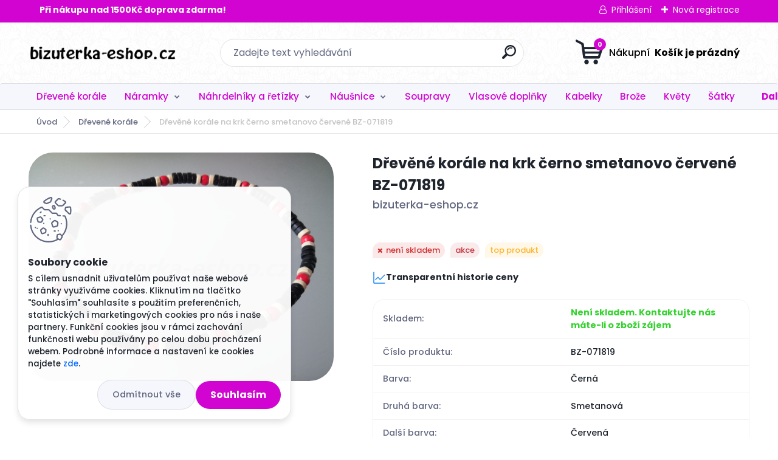

--- FILE ---
content_type: text/html; charset=utf-8
request_url: https://www.bizuterka-eshop.cz/Drevene-korale-na-krk-cerno-smetanovo-cervene-BZ-071819-d4375.htm
body_size: 28255
content:


        <!DOCTYPE html>
    <html xmlns:og="http://ogp.me/ns#" xmlns:fb="http://www.facebook.com/2008/fbml" lang="cs" class="tmpl__titanium">
      <head>
          <script>
              window.cookie_preferences = getCookieSettings('cookie_preferences');
              window.cookie_statistics = getCookieSettings('cookie_statistics');
              window.cookie_marketing = getCookieSettings('cookie_marketing');

              function getCookieSettings(cookie_name) {
                  if (document.cookie.length > 0)
                  {
                      cookie_start = document.cookie.indexOf(cookie_name + "=");
                      if (cookie_start != -1)
                      {
                          cookie_start = cookie_start + cookie_name.length + 1;
                          cookie_end = document.cookie.indexOf(";", cookie_start);
                          if (cookie_end == -1)
                          {
                              cookie_end = document.cookie.length;
                          }
                          return unescape(document.cookie.substring(cookie_start, cookie_end));
                      }
                  }
                  return false;
              }
          </script>
                    <script async src="https://www.googletagmanager.com/gtag/js?id=GTM-TDHBSTS"></script>
                            <script>
                    window.dataLayer = window.dataLayer || [];
                    function gtag(){dataLayer.push(arguments)};
                    gtag('consent', 'default', {
                        'ad_storage': String(window.cookie_marketing) !== 'false' ? 'granted' : 'denied',
                        'analytics_storage': String(window.cookie_statistics) !== 'false' ? 'granted' : 'denied',
                        'ad_personalization': String(window.cookie_statistics) !== 'false' ? 'granted' : 'denied',
                        'ad_user_data': String(window.cookie_statistics) !== 'false' ? 'granted' : 'denied'
                    });
                    dataLayer.push({
                        'event': 'default_consent'
                    });
                </script>
                    <script>(function(w,d,s,l,i){w[l]=w[l]||[];w[l].push({'gtm.start':
          new Date().getTime(),event:'gtm.js'});var f=d.getElementsByTagName(s)[0],
        j=d.createElement(s),dl=l!='dataLayer'?'&l='+l:'';j.async=true;j.src=
        'https://www.googletagmanager.com/gtm.js?id='+i+dl;f.parentNode.insertBefore(j,f);
      })(window,document,'script','dataLayer','GTM-GTM-TDHBSTS');
        window.dataLayer = window.dataLayer || [];
        window.dataLayer.push({
            event: 'eec.pageview',
            clientIP: '3.150.136.XX'
        });

    </script>
          <script type="text/javascript" src="https://c.seznam.cz/js/rc.js"></script>
              <title>Dřevené korále | Dřevěné korále na krk černo smetanovo červené BZ-071819 | E-shop s Bižuterií</title>
        <script type="text/javascript">var action_unavailable='action_unavailable';var id_language = 'cs';var id_country_code = 'CZ';var language_code = 'cs-CZ';var path_request = '/request.php';var type_request = 'POST';var cache_break = "2511"; var enable_console_debug = false; var enable_logging_errors = false;var administration_id_language = 'cs';var administration_id_country_code = 'CZ';</script>          <script type="text/javascript" src="//ajax.googleapis.com/ajax/libs/jquery/1.8.3/jquery.min.js"></script>
          <script type="text/javascript" src="//code.jquery.com/ui/1.12.1/jquery-ui.min.js" ></script>
                  <script src="/wa_script/js/jquery.hoverIntent.minified.js?_=2025-01-14-11-59" type="text/javascript"></script>
        <script type="text/javascript" src="/admin/jscripts/jquery.qtip.min.js?_=2025-01-14-11-59"></script>
                  <script src="/wa_script/js/jquery.selectBoxIt.min.js?_=2025-01-14-11-59" type="text/javascript"></script>
                  <script src="/wa_script/js/bs_overlay.js?_=2025-01-14-11-59" type="text/javascript"></script>
        <script src="/wa_script/js/bs_design.js?_=2025-01-14-11-59" type="text/javascript"></script>
        <script src="/admin/jscripts/wa_translation.js?_=2025-01-14-11-59" type="text/javascript"></script>
        <link rel="stylesheet" type="text/css" href="/css/jquery.selectBoxIt.wa_script.css?_=2025-01-14-11-59" media="screen, projection">
        <link rel="stylesheet" type="text/css" href="/css/jquery.qtip.lupa.css?_=2025-01-14-11-59">
        
                  <script src="/wa_script/js/jquery.colorbox-min.js?_=2025-01-14-11-59" type="text/javascript"></script>
          <link rel="stylesheet" type="text/css" href="/css/colorbox.css?_=2025-01-14-11-59">
          <script type="text/javascript">
            jQuery(document).ready(function() {
              (function() {
                function createGalleries(rel) {
                  var regex = new RegExp(rel + "\\[(\\d+)]"),
                      m, group = "g_" + rel, groupN;
                  $("a[rel*=" + rel + "]").each(function() {
                    m = regex.exec(this.getAttribute("rel"));
                    if(m) {
                      groupN = group + m[1];
                    } else {
                      groupN = group;
                    }
                    $(this).colorbox({
                      rel: groupN,
                      slideshow:true,
                       maxWidth: "85%",
                       maxHeight: "85%",
                       returnFocus: false
                    });
                  });
                }
                createGalleries("lytebox");
                createGalleries("lyteshow");
              })();
            });</script>
          <script type="text/javascript">
      function init_products_hovers()
      {
        jQuery(".product").hoverIntent({
          over: function(){
            jQuery(this).find(".icons_width_hack").animate({width: "130px"}, 300, function(){});
          } ,
          out: function(){
            jQuery(this).find(".icons_width_hack").animate({width: "10px"}, 300, function(){});
          },
          interval: 40
        });
      }
      jQuery(document).ready(function(){

        jQuery(".param select, .sorting select").selectBoxIt();

        jQuery(".productFooter").click(function()
        {
          var $product_detail_link = jQuery(this).parent().find("a:first");

          if($product_detail_link.length && $product_detail_link.attr("href"))
          {
            window.location.href = $product_detail_link.attr("href");
          }
        });
        init_products_hovers();
        
        ebar_details_visibility = {};
        ebar_details_visibility["user"] = false;
        ebar_details_visibility["basket"] = false;

        ebar_details_timer = {};
        ebar_details_timer["user"] = setTimeout(function(){},100);
        ebar_details_timer["basket"] = setTimeout(function(){},100);

        function ebar_set_show($caller)
        {
          var $box_name = $($caller).attr("id").split("_")[0];

          ebar_details_visibility["user"] = false;
          ebar_details_visibility["basket"] = false;

          ebar_details_visibility[$box_name] = true;

          resolve_ebar_set_visibility("user");
          resolve_ebar_set_visibility("basket");
        }

        function ebar_set_hide($caller)
        {
          var $box_name = $($caller).attr("id").split("_")[0];

          ebar_details_visibility[$box_name] = false;

          clearTimeout(ebar_details_timer[$box_name]);
          ebar_details_timer[$box_name] = setTimeout(function(){resolve_ebar_set_visibility($box_name);},300);
        }

        function resolve_ebar_set_visibility($box_name)
        {
          if(   ebar_details_visibility[$box_name]
             && jQuery("#"+$box_name+"_detail").is(":hidden"))
          {
            jQuery("#"+$box_name+"_detail").slideDown(300);
          }
          else if(   !ebar_details_visibility[$box_name]
                  && jQuery("#"+$box_name+"_detail").not(":hidden"))
          {
            jQuery("#"+$box_name+"_detail").slideUp(0, function() {
              $(this).css({overflow: ""});
            });
          }
        }

        
        jQuery("#user_icon").hoverIntent({
          over: function(){
            ebar_set_show(this);
            jQuery("#ebar_right_content .img_cart, #basket_icon").qtip("hide");
          } ,
          out: function(){
            ebar_set_hide(this);
          },
          interval: 40
        });
        
        jQuery("#user_icon").click(function(e)
        {
          if(jQuery(e.target).attr("id") == "user_icon")
          {
            window.location.href = "https://www.bizuterka-eshop.cz/bizuterka-eshop-cz/e-login/";
          }
        });

        jQuery("#basket_icon").click(function(e)
        {
          if(jQuery(e.target).attr("id") == "basket_icon")
          {
            window.location.href = "https://www.bizuterka-eshop.cz/bizuterka-eshop-cz/e-basket/";
          }
        });
      BS.Basket.$default_top_basket = false;
      });
    </script>        <meta http-equiv="Content-language" content="cs">
        <meta http-equiv="Content-Type" content="text/html; charset=utf-8">
        <meta name="language" content="czech">
        <meta name="keywords" content="dřevěné,korále,krk,černo,smetanovo,červené,bz-071819">
        <meta name="description" content="Dřevěné korále na krk, navlečené na pružné gumce, délka cca 43 cm">
        <meta name="revisit-after" content="1 Days">
        <meta name="distribution" content="global">
        <meta name="expires" content="never">
                  <meta name="expires" content="never">
                    <link rel="previewimage" href="https://www.bizuterka-eshop.cz/fotky27766/fotos/_vyr_4375IMG_20200722_154454.jpg" />
                    <link rel="canonical" href="https://www.bizuterka-eshop.cz/Drevene-korale-na-krk-cerno-smetanovo-cervene-BZ-071819-d4375.htm"/>
          <meta property="og:image" content="http://www.bizuterka-eshop.cz/fotky27766/fotos/_vyr_4375IMG_20200722_154454.jpg" />
<meta property="og:image:secure_url" content="https://www.bizuterka-eshop.cz/fotky27766/fotos/_vyr_4375IMG_20200722_154454.jpg" />
<meta property="og:image:type" content="image/jpeg" />
<meta property="og:url" content="http://www.bizuterka-eshop.cz/bizuterka-eshop-cz/eshop/2-1-Nahrdelniky-a-retizky/3-2-Drevene-korale/5/4375-Drevene-korale-na-krk-cerno-smetanovo-cervene-BZ-071819" />
<meta property="og:title" content="Dřevěné korále na krk černo smetanovo červené BZ-071819" />
<meta property="og:description" content="Dřevěné korále na krk, navlečené na pružné gumce, délka cca 43 cm" />
<meta property="og:type" content="product" />
<meta property="og:site_name" content="E-shop s Bižuterií" />

<meta name="google-site-verification" content="F8W76CDqXZMsWewIxelOfi52jY1dyGKZI9x4FNbKWyU"/>
<meta name="seznam-wmt" content="QVdSOg7dFQeCxrHvJOF71feXwwCechBb"/>            <meta name="robots" content="index, follow">
                      <link href="//www.bizuterka-eshop.cz/fotky27766/favicon.ico" rel="icon" type="image/x-icon">
          <link rel="shortcut icon" type="image/x-icon" href="//www.bizuterka-eshop.cz/fotky27766/favicon.ico">
                  <link rel="stylesheet" type="text/css" href="/css/lang_dependent_css/lang_cs.css?_=2025-01-14-11-59" media="screen, projection">
                <link rel='stylesheet' type='text/css' href='/wa_script/js/styles.css?_=2025-01-14-11-59'>
        <script language='javascript' type='text/javascript' src='/wa_script/js/javascripts.js?_=2025-01-14-11-59'></script>
        <script language='javascript' type='text/javascript' src='/wa_script/js/check_tel.js?_=2025-01-14-11-59'></script>
          <script src="/assets/javascripts/buy_button.js?_=2025-01-14-11-59"></script>
            <script type="text/javascript" src="/wa_script/js/bs_user.js?_=2025-01-14-11-59"></script>
        <script type="text/javascript" src="/wa_script/js/bs_fce.js?_=2025-01-14-11-59"></script>
        <script type="text/javascript" src="/wa_script/js/bs_fixed_bar.js?_=2025-01-14-11-59"></script>
        <script type="text/javascript" src="/bohemiasoft/js/bs.js?_=2025-01-14-11-59"></script>
        <script src="/wa_script/js/jquery.number.min.js?_=2025-01-14-11-59" type="text/javascript"></script>
        <script type="text/javascript">
            BS.User.id = 27766;
            BS.User.domain = "bizuterka-eshop-cz";
            BS.User.is_responsive_layout = true;
            BS.User.max_search_query_length = 50;
            BS.User.max_autocomplete_words_count = 5;

            WA.Translation._autocompleter_ambiguous_query = ' Hledavý výraz je pro našeptávač příliš obecný. Zadejte prosím další znaky, slova nebo pokračujte odesláním formuláře pro vyhledávání.';
            WA.Translation._autocompleter_no_results_found = ' Nebyly nalezeny žádné produkty ani kategorie.';
            WA.Translation._error = " Chyba";
            WA.Translation._success = " Nastaveno";
            WA.Translation._warning = " Upozornění";
            WA.Translation._multiples_inc_notify = '<p class="multiples-warning"><strong>Tento produkt je možné objednat pouze v násobcích #inc#. </strong><br><small>Vámi zadaný počet kusů byl navýšen dle tohoto násobku.</small></p>';
            WA.Translation._shipping_change_selected = " Změnit...";
            WA.Translation._shipping_deliver_to_address = " Zásilka bude doručena na zvolenou adresu";

            BS.Design.template = {
              name: "titanium",
              is_selected: function(name) {
                if(Array.isArray(name)) {
                  return name.indexOf(this.name) > -1;
                } else {
                  return name === this.name;
                }
              }
            };
            BS.Design.isLayout3 = true;
            BS.Design.templates = {
              TEMPLATE_ARGON: "argon",TEMPLATE_NEON: "neon",TEMPLATE_CARBON: "carbon",TEMPLATE_XENON: "xenon",TEMPLATE_AURUM: "aurum",TEMPLATE_CUPRUM: "cuprum",TEMPLATE_ERBIUM: "erbium",TEMPLATE_CADMIUM: "cadmium",TEMPLATE_BARIUM: "barium",TEMPLATE_CHROMIUM: "chromium",TEMPLATE_SILICIUM: "silicium",TEMPLATE_IRIDIUM: "iridium",TEMPLATE_INDIUM: "indium",TEMPLATE_OXYGEN: "oxygen",TEMPLATE_HELIUM: "helium",TEMPLATE_FLUOR: "fluor",TEMPLATE_FERRUM: "ferrum",TEMPLATE_TERBIUM: "terbium",TEMPLATE_URANIUM: "uranium",TEMPLATE_ZINCUM: "zincum",TEMPLATE_CERIUM: "cerium",TEMPLATE_KRYPTON: "krypton",TEMPLATE_THORIUM: "thorium",TEMPLATE_ETHERUM: "etherum",TEMPLATE_KRYPTONIT: "kryptonit",TEMPLATE_TITANIUM: "titanium",TEMPLATE_PLATINUM: "platinum"            };
        </script>
        
          <script src="/js/progress_button/modernizr.custom.js"></script>
                      <link rel="stylesheet" type="text/css" href="/bower_components/owl.carousel/dist/assets/owl.carousel.min.css" />
            <link rel="stylesheet" type="text/css" href="/bower_components/owl.carousel/dist/assets/owl.theme.default.min.css" />
            <script src="/bower_components/owl.carousel/dist/owl.carousel.min.js"></script>
                      <link rel="stylesheet" type="text/css" href="/bower_components/priority-nav/dist/priority-nav-core.css" />
            <script src="/bower_components/priority-nav/dist/priority-nav.js"></script>
                      <link rel="stylesheet" type="text/css" href="//static.bohemiasoft.com/jave/style.css?_=2025-01-14-11-59" media="screen">
                    <link rel="stylesheet" type="text/css" href="/css/font-awesome.4.7.0.min.css" media="screen">
          <link rel="stylesheet" type="text/css" href="/sablony/nove/titanium/titaniumpurple/css/product_var3.css?_=2025-01-14-11-59" media="screen">
          <style>
    :root {
        --primary: #d104d1;
        --primary-dark: #21ce01;
        --secondary: #f6f7fc;
        --secondary-v2: #626780;
        --element-color: #1f242d;
        --stars: #ffcf15;
        --sale: #c91e1e;
        
        --empty-basket-text: " Košík je prázdný";
        --full-shopping-basket-text: "nákupní košík";
        --choose-delivery-method-text: "Vyberte způsob doručení";
        --choose-payment-method-text: "Vyberte způsob platby";
        --free-price-text: "Zdarma";
        --continue-without-login-text: "Pokračovat bez přihlášení";
        --summary-order-text: "Shrnutí Vaší objednávky";
        --cart-contents-text: "Váš košík";
        --in-login-text: "Přihlášení";
        --in-registration-text: "Nová registrace";
        --in-forgotten-pass-text: "Zapomenuté heslo";
        --price-list-filter-text: "Ceník";
        --search-see-everything-text: "Zobrazit vše";
        --discount-code-text: "Mám slevový kód";
        --searched-cats-text: "Hledané kategorie";
        --back-to-eshop-text: "Zpátky do eshopu";
        --to-category-menu-text: "Do kategorie";
        --back-menu-text: "Zpět";
        --pagination-next-text: "Další";
        --pagination-previous-text: "Předchozí";
        --cookies-files-text: "Soubory cookie";
        --newsletter-button-text: "Odebírat";
        --newsletter-be-up-to-date-text: "Buďte v obraze";
        --specify-params-text: "Vyberte parametry";
        --article-tags-text: "Tagy článku";
        --watch-product-text: "Hlídat produkt";
        --notfull-shopping-text: "Nákupní";
        --notfull-basket-is-empty-text: " Košík je prázdný";
        --whole-blog-article-text: "Celý článek";
        --basket-content-text: " Obsah košíku";
        --products-in-cat-text: " Produkty v kategorii";
        
    }
</style>
          <link rel="stylesheet"
                type="text/css"
                id="tpl-editor-stylesheet"
                href="/sablony/nove/titanium/titaniumpurple/css/colors.css?_=2025-01-14-11-59"
                media="screen">

          <meta name="viewport" content="width=device-width, initial-scale=1.0">
          <link rel="stylesheet" 
                   type="text/css" 
                   href="https://static.bohemiasoft.com/custom-css/titanium.css?_1763555132" 
                   media="screen"><style type="text/css">
               <!--#site_logo{
                  width: 275px;
                  height: 100px;
                  background-image: url('/fotky27766/design_setup/images/logo_logo2.png?cache_time=1640956737');
                  background-repeat: no-repeat;
                  
                }html body .myheader { 
          background-image: url('/fotky27766/design_setup/images/custom_image_centerpage.png?cache_time=1640956737');
          border: black;
          background-repeat: repeat;
          background-position: 50% 50%;
          
        }#page_background{
                  background-image: url('/fotky27766/design_setup/images/custom_image_aroundpage.png?cache_time=1640956737');
                  background-repeat: repeat;
                  background-position: 50% 50%;
                  background-color: transparent;
                }.bgLupa{
                  padding: 0;
                  border: none;
                }
      /***font kategorie***/
      body #page .leftmenu2 ul li a {
                  color: #d104d1!important;
      }
      body #page .leftmenu ul li a {
                  color: #d104d1!important;
      }
      /***font kategorie - hover, active***/
      body #page .leftmenu2 ul li a:hover, body #page .leftmenu2 ul li.leftmenuAct a {
                  color:#d104d1 !important;
      }
      body #page .leftmenu ul li a:hover, body #page .leftmenu ul li.leftmenuAct a {
                  color:#d104d1 !important;
      }
      /***font podkategorie***/
      body #page .leftmenu2 ul ul li a {
                  color:#d104d1!important;
        }
      body #page .leftmenu ul ul li a, body #page .leftmenu ul li.leftmenuAct ul li a {
            color:#d104d1!important;
            border-color:#d104d1!important;
        }
      /***font podkategorie - hover, active***/
      body #page .leftmenu2 ul ul li a:hover, body #page .leftmenu2 ul ul li.leftmenu2Act a{
                  color: #d104d1 !important;
        }
      body #page .leftmenu ul ul li a:hover, body #page .leftmenu ul li.leftmenuAct ul li a:hover{
            color: #d104d1 !important;
        }

 :root { 
 }
-->
                </style>          <link rel="stylesheet" type="text/css" href="/fotky27766/design_setup/css/user_defined.css?_=1609763156" media="screen, projection">
                    <script type="text/javascript" src="/admin/jscripts/wa_dialogs.js?_=2025-01-14-11-59"></script>
            <script>
      $(document).ready(function() {
        if (getCookie('show_cookie_message' + '_27766_cz') != 'no') {
          if($('#cookies-agreement').attr('data-location') === '0')
          {
            $('.cookies-wrapper').css("top", "0px");
          }
          else
          {
            $('.cookies-wrapper').css("bottom", "0px");
          }
          $('.cookies-wrapper').show();
        }

        $('#cookies-notify__close').click(function() {
          setCookie('show_cookie_message' + '_27766_cz', 'no');
          $('#cookies-agreement').slideUp();
          $("#masterpage").attr("style", "");
          setCookie('cookie_preferences', 'true');
          setCookie('cookie_statistics', 'true');
          setCookie('cookie_marketing', 'true');
          window.cookie_preferences = true;
          window.cookie_statistics = true;
          window.cookie_marketing = true;
          if(typeof gtag === 'function') {
              gtag('consent', 'update', {
                  'ad_storage': 'granted',
                  'analytics_storage': 'granted',
                  'ad_user_data': 'granted',
                  'ad_personalization': 'granted'
              });
          }
         return false;
        });

        $("#cookies-notify__disagree").click(function(){
            save_preferences();
        });

        $('#cookies-notify__preferences-button-close').click(function(){
            var cookies_notify_preferences = $("#cookies-notify-checkbox__preferences").is(':checked');
            var cookies_notify_statistics = $("#cookies-notify-checkbox__statistics").is(':checked');
            var cookies_notify_marketing = $("#cookies-notify-checkbox__marketing").is(':checked');
            save_preferences(cookies_notify_preferences, cookies_notify_statistics, cookies_notify_marketing);
        });

        function save_preferences(preferences = false, statistics = false, marketing = false)
        {
            setCookie('show_cookie_message' + '_27766_cz', 'no');
            $('#cookies-agreement').slideUp();
            $("#masterpage").attr("style", "");
            setCookie('cookie_preferences', preferences);
            setCookie('cookie_statistics', statistics);
            setCookie('cookie_marketing', marketing);
            window.cookie_preferences = preferences;
            window.cookie_statistics = statistics;
            window.cookie_marketing = marketing;
            if(marketing && typeof gtag === 'function')
            {
                gtag('consent', 'update', {
                    'ad_storage': 'granted'
                });
            }
            if(statistics && typeof gtag === 'function')
            {
                gtag('consent', 'update', {
                    'analytics_storage': 'granted',
                    'ad_user_data': 'granted',
                    'ad_personalization': 'granted',
                });
            }
            if(marketing === false && BS && BS.seznamIdentity) {
                BS.seznamIdentity.clearIdentity();
            }
        }

        /**
         * @param {String} cookie_name
         * @returns {String}
         */
        function getCookie(cookie_name) {
          if (document.cookie.length > 0)
          {
            cookie_start = document.cookie.indexOf(cookie_name + "=");
            if (cookie_start != -1)
            {
              cookie_start = cookie_start + cookie_name.length + 1;
              cookie_end = document.cookie.indexOf(";", cookie_start);
              if (cookie_end == -1)
              {
                cookie_end = document.cookie.length;
              }
              return unescape(document.cookie.substring(cookie_start, cookie_end));
            }
          }
          return "";
        }
        
        /**
         * @param {String} cookie_name
         * @param {String} value
         */
        function setCookie(cookie_name, value) {
          var time = new Date();
          time.setTime(time.getTime() + 365*24*60*60*1000); // + 1 rok
          var expires = "expires="+time.toUTCString();
          document.cookie = cookie_name + "=" + escape(value) + "; " + expires + "; path=/";
        }
      });
    </script>
    <script async src="https://www.googletagmanager.com/gtag/js?id=UA-81906630-1"></script><script>
window.dataLayer = window.dataLayer || [];
function gtag(){dataLayer.push(arguments);}
gtag('js', new Date());
</script>        <script type="text/javascript" src="/wa_script/js/search_autocompleter.js?_=2025-01-14-11-59"></script>
              <script>
              WA.Translation._complete_specification = "Kompletní specifikace";
              WA.Translation._dont_have_acc = "Nemáte účet? ";
              WA.Translation._have_acc = "Již máte účet? ";
              WA.Translation._register_titanium = "Zaregistrujte se ";
              WA.Translation._login_titanium = "Přihlašte se ";
              WA.Translation._placeholder_voucher = "Sem vložte kód";
          </script>
                <script src="/wa_script/js/template/titanium/script.js?_=2025-01-14-11-59"></script>
                    <link rel="stylesheet" type="text/css" href="/assets/vendor/magnific-popup/magnific-popup.css" />
      <script src="/assets/vendor/magnific-popup/jquery.magnific-popup.js"></script>
      <script type="text/javascript">
        BS.env = {
          decPoint: ",",
          basketFloatEnabled: false        };
      </script>
      <script type="text/javascript" src="/node_modules/select2/dist/js/select2.min.js"></script>
      <script type="text/javascript" src="/node_modules/maximize-select2-height/maximize-select2-height.min.js"></script>
      <script type="text/javascript">
        (function() {
          $.fn.select2.defaults.set("language", {
            noResults: function() {return " Nenalezeny žádné položky"},
            inputTooShort: function(o) {
              var n = o.minimum - o.input.length;
              return " Prosím zadejte #N# nebo více znaků.".replace("#N#", n);
            }
          });
          $.fn.select2.defaults.set("width", "100%")
        })();

      </script>
      <link type="text/css" rel="stylesheet" href="/node_modules/select2/dist/css/select2.min.css" />
      <script type="text/javascript" src="/wa_script/js/countdown_timer.js?_=2025-01-14-11-59"></script>
      <script type="text/javascript" src="/wa_script/js/app.js?_=2025-01-14-11-59"></script>
      <script type="text/javascript" src="/node_modules/jquery-validation/dist/jquery.validate.min.js"></script>

      
          </head>
      <body class="lang-cs layout3 not-home page-product-detail page-product-4375 basket-empty slider_available template-slider-disabled vat-payer-n alternative-currency-n" >
      <!-- Google Tag Manager (noscript) end -->
    <noscript><iframe src="https://www.googletagmanager.com/ns.html?id=GTM-GTM-TDHBSTS"
                      height="0" width="0" style="display:none;visibility:hidden"></iframe></noscript>
    <!-- End Google Tag Manager (noscript) -->
          <a name="topweb"></a>
            <div id="cookies-agreement" class="cookies-wrapper" data-location="1"
         >
      <div class="cookies-notify-background"></div>
      <div class="cookies-notify" style="display:block!important;">
        <div class="cookies-notify__bar">
          <div class="cookies-notify__bar1">
            <div class="cookies-notify__text"
                                 >
                S cílem usnadnit uživatelům používat naše webové stránky využíváme cookies. Kliknutím na tlačítko "Souhlasím" souhlasíte s použitím preferenčních, statistických i marketingových cookies pro nás i naše partnery. Funkční cookies jsou v rámci zachování funkčnosti webu používány po celou dobu procházení webem. Podrobné informace a nastavení ke cookies najdete <span class="cookies-notify__detail_button">zde</span>.            </div>
            <div class="cookies-notify__button">
                <a href="#" id="cookies-notify__disagree" class="secondary-btn"
                   style="color: #000000;
                           background-color: #c8c8c8;
                           opacity: 1"
                >Odmítnout vše</a>
              <a href="#" id="cookies-notify__close"
                 style="color: #000000;
                        background-color: #c8c8c8;
                        opacity: 1"
                >Souhlasím</a>
            </div>
          </div>
                        <div class="cookies-notify__detail_box hidden"
                             >
                <div id="cookies-nofify__close_detail"> Zavřít</div>
                <div>
                    <br />
                    <b> Co jsou cookies?</b><br />
                    <span> Cookies jsou krátké textové informace, které jsou uloženy ve Vašem prohlížeči. Tyto informace běžně používají všechny webové stránky a jejich procházením dochází k ukládání cookies. Pomocí partnerských skriptů, které mohou stránky používat (například Google analytics</span><br /><br />
                    <b> Jak lze nastavit práci webu s cookies?</b><br />
                    <span> Přestože doporučujeme povolit používání všech typů cookies, práci webu s nimi můžete nastavit dle vlastních preferencí pomocí checkboxů zobrazených níže. Po odsouhlasení nastavení práce s cookies můžete změnit své rozhodnutí smazáním či editací cookies přímo v nastavení Vašeho prohlížeče. Podrobnější informace k promazání cookies najdete v nápovědě Vašeho prohlížeče.</span>
                </div>
                <div class="cookies-notify__checkboxes"
                                    >
                    <div class="checkbox-custom checkbox-default cookies-notify__checkbox">
                        <input type="checkbox" id="cookies-notify-checkbox__functional" checked disabled />
                        <label for="cookies-notify-checkbox__functional" class="cookies-notify__checkbox_label"> Nutné</label>
                    </div>
                    <div class="checkbox-custom checkbox-default cookies-notify__checkbox">
                        <input type="checkbox" id="cookies-notify-checkbox__preferences" checked />
                        <label for="cookies-notify-checkbox__preferences" class="cookies-notify__checkbox_label"> Preferenční</label>
                    </div>
                    <div class="checkbox-custom checkbox-default cookies-notify__checkbox">
                        <input type="checkbox" id="cookies-notify-checkbox__statistics" checked />
                        <label for="cookies-notify-checkbox__statistics" class="cookies-notify__checkbox_label"> Statistické</label>
                    </div>
                    <div class="checkbox-custom checkbox-default cookies-notify__checkbox">
                        <input type="checkbox" id="cookies-notify-checkbox__marketing" checked />
                        <label for="cookies-notify-checkbox__marketing" class="cookies-notify__checkbox_label"> Marketingové</label>
                    </div>
                </div>
                <div id="cookies-notify__cookie_types">
                    <div class="cookies-notify__cookie_type cookie-active" data-type="functional">
                         Nutné (13)
                    </div>
                    <div class="cookies-notify__cookie_type" data-type="preferences">
                         Preferenční (1)
                    </div>
                    <div class="cookies-notify__cookie_type" data-type="statistics">
                         Statistické (15)
                    </div>
                    <div class="cookies-notify__cookie_type" data-type="marketing">
                         Marketingové (15)
                    </div>
                    <div class="cookies-notify__cookie_type" data-type="unclassified">
                         Neklasifikované (7)
                    </div>
                </div>
                <div id="cookies-notify__cookie_detail">
                    <div class="cookie-notify__cookie_description">
                        <span id="cookie-notify__description_functional" class="cookie_description_active"> Tyto informace jsou nezbytné ke správnému chodu webové stránky jako například vkládání zboží do košíku, uložení vyplněných údajů nebo přihlášení do zákaznické sekce.</span>
                        <span id="cookie-notify__description_preferences" class="hidden"> Tyto cookies umožní přizpůsobit chování nebo vzhled stránky dle Vašich potřeb, například volba jazyka.</span>
                        <span id="cookie-notify__description_statistics" class="hidden"> Díky těmto cookies mohou majitelé i developeři webu více porozumět chování uživatelů a vyvijet stránku tak, aby byla co nejvíce prozákaznická. Tedy abyste co nejrychleji našli hledané zboží nebo co nejsnáze dokončili jeho nákup.</span>
                        <span id="cookie-notify__description_marketing" class="hidden"> Tyto informace umožní personalizovat zobrazení nabídek přímo pro Vás díky historické zkušenosti procházení dřívějších stránek a nabídek.</span>
                        <span id="cookie-notify__description_unclassified" class="hidden"> Tyto cookies prozatím nebyly roztříděny do vlastní kategorie.</span>
                    </div>
                    <style>
                        #cookies-notify__cookie_detail_table td
                        {
                            color: #ffffff                        }
                    </style>
                    <table class="table" id="cookies-notify__cookie_detail_table">
                        <thead>
                            <tr>
                                <th> Jméno</th>
                                <th> Účel</th>
                                <th> Vypršení</th>
                            </tr>
                        </thead>
                        <tbody>
                                                    <tr>
                                <td>show_cookie_message</td>
                                <td>Ukládá informaci o potřebě zobrazení cookie lišty</td>
                                <td>1 rok</td>
                            </tr>
                                                        <tr>
                                <td>__zlcmid</td>
                                <td>Tento soubor cookie se používá k uložení identity návštěvníka během návštěv a preference návštěvníka deaktivovat naši funkci živého chatu. </td>
                                <td>1 rok</td>
                            </tr>
                                                        <tr>
                                <td>__cfruid</td>
                                <td>Tento soubor cookie je součástí služeb poskytovaných společností Cloudflare – včetně vyrovnávání zátěže, doručování obsahu webových stránek a poskytování připojení DNS pro provozovatele webových stránek. </td>
                                <td>relace</td>
                            </tr>
                                                        <tr>
                                <td>_auth</td>
                                <td>Zajišťuje bezpečnost procházení návštěvníků tím, že zabraňuje padělání požadavků mezi stránkami. Tento soubor cookie je nezbytný pro bezpečnost webu a návštěvníka. </td>
                                <td>1 rok</td>
                            </tr>
                                                        <tr>
                                <td>csrftoken</td>
                                <td>Pomáhá předcházet útokům Cross-Site Request Forgery (CSRF). 
</td>
                                <td>1 rok</td>
                            </tr>
                                                        <tr>
                                <td>PHPSESSID</td>
                                <td>Zachovává stav uživatelské relace napříč požadavky na stránky. </td>
                                <td>relace</td>
                            </tr>
                                                        <tr>
                                <td>rc::a</td>
                                <td>Tento soubor cookie se používá k rozlišení mezi lidmi a roboty. To je výhodné pro web, aby
vytvářet platné zprávy o používání jejich webových stránek. </td>
                                <td>persistentní</td>
                            </tr>
                                                        <tr>
                                <td>rc::c</td>
                                <td>Tento soubor cookie se používá k rozlišení mezi lidmi a roboty. </td>
                                <td>relace</td>
                            </tr>
                                                        <tr>
                                <td>AWSALBCORS</td>
                                <td>Registruje, který server-cluster obsluhuje návštěvníka. To se používá v kontextu s vyrovnáváním zátěže, aby se optimalizovala uživatelská zkušenost. </td>
                                <td>6 dnů</td>
                            </tr>
                                                        <tr>
                                <td>18plus_allow_access#</td>
                                <td>Ukládá informaci o odsouhlasení okna 18+ pro web.</td>
                                <td>neznámý</td>
                            </tr>
                                                        <tr>
                                <td>18plus_cat#</td>
                                <td>Ukládá informaci o odsouhlasení okna 18+ pro kategorii.</td>
                                <td>neznámý</td>
                            </tr>
                                                        <tr>
                                <td>bs_slide_menu</td>
                                <td></td>
                                <td>neznámý</td>
                            </tr>
                                                        <tr>
                                <td>left_menu</td>
                                <td>Ukládá informaci o způsobu zobrazení levého menu.</td>
                                <td>neznámý</td>
                            </tr>
                                                    </tbody>
                    </table>
                    <div class="cookies-notify__button">
                        <a href="#" id="cookies-notify__preferences-button-close"
                           style="color: #000000;
                                background-color: #c8c8c8;
                                opacity: 1">
                            Uložit nastavení                        </a>
                    </div>
                </div>
            </div>
                    </div>
      </div>
    </div>
    
  <div id="responsive_layout_large"></div><div id="page">      <div class="top-bar" id="topBar">
                  <div class="top-bar-content">
            <p><strong>      Při nákupu nad 1500Kč doprava zdarma!</strong><span style="color: #ffffff; font-size: 16px;"></span></p>          </div>
                    <div class="top-bar-login">
                          <span class="user-login"><a href="/bizuterka-eshop-cz/e-login">Přihlášení</a></span>
              <span class="user-register"><a href="/bizuterka-eshop-cz/e-register">Nová registrace</a></span>
                        </div>
                        </div>
          <script type="text/javascript">
      var responsive_articlemenu_name = ' Menu';
      var responsive_eshopmenu_name = ' E-shop';
    </script>
        <link rel="stylesheet" type="text/css" href="/css/masterslider.css?_=2025-01-14-11-59" media="screen, projection">
    <script type="text/javascript" src="/js/masterslider.min.js"></script>
    <div class="myheader">
                <div class="navigate_bar">
            <div class="logo-wrapper">
            <a id="site_logo" href="//www.bizuterka-eshop.cz" class="mylogo" aria-label="Logo"></a>
    </div>
                <div id="search">
      <form name="search" id="searchForm" action="/search-engine.htm" method="GET" enctype="multipart/form-data">
        <label for="q" class="title_left2"> Hľadanie</label>
        <p>
          <input name="slovo" type="text" class="inputBox" id="q" placeholder=" Zadejte text vyhledávání" maxlength="50">
          
          <input type="hidden" id="source_service" value="www.webareal.cz">
        </p>
        <div class="wrapper_search_submit">
          <input type="submit" class="search_submit" aria-label="search" name="search_submit" value="">
        </div>
        <div id="search_setup_area">
          <input id="hledatjak2" checked="checked" type="radio" name="hledatjak" value="2">
          <label for="hledatjak2">Hledat ve zboží</label>
          <br />
          <input id="hledatjak1"  type="radio" name="hledatjak" value="1">
          <label for="hledatjak1">Hledat v článcích</label>
                    <script type="text/javascript">
            function resolve_search_mode_visibility()
            {
              if (jQuery('form[name=search] input').is(':focus'))
              {
                if (jQuery('#search_setup_area').is(':hidden'))
                {
                  jQuery('#search_setup_area').slideDown(400);
                }
              }
              else
              {
                if (jQuery('#search_setup_area').not(':hidden'))
                {
                  jQuery('#search_setup_area').slideUp(400);
                }
              }
            }

            $('form[name=search] input').click(function() {
              this.focus();
            });

            jQuery('form[name=search] input')
                .focus(function() {
                  resolve_search_mode_visibility();
                })
                .blur(function() {
                  setTimeout(function() {
                    resolve_search_mode_visibility();
                  }, 1000);
                });

          </script>
                  </div>
      </form>
    </div>
            
  <div id="ebar" class="" >        <div id="basket_icon" >
            <div id="basket_detail">
                <div id="basket_arrow_tag"></div>
                <div id="basket_content_tag">
                    <a id="quantity_tag" href="/bizuterka-eshop-cz/e-basket" rel="nofollow" class="elink"><span class="quantity_count">0</span>
                    <span class="basket_empty"> Váš nákupní košík <span class="bold">je prázdný</span></span></a>                </div>
            </div>
        </div>
                </div>      </div>
          </div>
        <div class="eshop-menu drop-menu" id="dropMenu">
      <div id="dropMenuWrapper">
            <div class="menu-wrapper leftmenu" id="menuWrapper">
          <ul class="root-eshop-menu" id="menuContent">
              <li class="home-button">
              <a href="//www.bizuterka-eshop.cz">
      <i class="fa fa-home" aria-hidden="true"></i>
    </a>
            </li>
            <li class="eshop-menu-item item-1 item-active">
            <a class="item-link level-1" href="/Drevene-korale-c19_0_1.htm">Dřevené korále</a>
          </li>
        <li class="eshop-menu-item item-2 has-submenu">
            <a class="item-link level-1" href="/Naramky-c3_0_1.htm">Náramky</a>
          <ul class="eshop-submenu-root menu-level-2">
          <li class="eshop-menu-item item-1">
            <div class="menu-item-box">
                <div class="menu-item-cat">
          <a class="item-link level-2" href="/Naramky-c3_4_2.htm">Nápažníky</a>
                  </div>
      </div>
          </li>
        <li class="eshop-menu-item item-2">
            <div class="menu-item-box">
                <div class="menu-item-cat">
          <a class="item-link level-2" href="/Naramky-c3_5_2.htm">Na nohu</a>
                  </div>
      </div>
          </li>
        <li class="eshop-menu-item item-3">
            <div class="menu-item-box">
                <div class="menu-item-cat">
          <a class="item-link level-2" href="/Naramky-c3_6_2.htm">Dřevěné korálky + pánské</a>
                  </div>
      </div>
          </li>
        <li class="eshop-menu-item item-4">
            <div class="menu-item-box">
                <div class="menu-item-cat">
          <a class="item-link level-2" href="/Naramky-c3_8_2.htm">Kožené s ostny a cvoky</a>
                  </div>
      </div>
          </li>
        </ul>
        </li>
        <li class="eshop-menu-item item-3 has-submenu">
            <a class="item-link level-1" href="/Nahrdelniky-a-retizky-c2_0_1.htm">Náhrdelníky a řetízky</a>
          <ul class="eshop-submenu-root menu-level-2">
          <li class="eshop-menu-item item-1">
            <div class="menu-item-box">
                <div class="menu-item-cat">
          <a class="item-link level-2" href="/Nahrdelniky-a-retizky-c2_3_2.htm">Dřevěné korále</a>
                  </div>
      </div>
          </li>
        </ul>
        </li>
        <li class="eshop-menu-item item-4 has-submenu">
            <a class="item-link level-1" href="/Nausnice-c1_0_1.htm">Náušnice</a>
          <ul class="eshop-submenu-root menu-level-2">
          <li class="eshop-menu-item item-1">
            <div class="menu-item-box">
                <div class="menu-item-cat">
          <a class="item-link level-2" href="/Nausnice-c1_1_2.htm">Kruhy</a>
                  </div>
      </div>
          </li>
        <li class="eshop-menu-item item-2">
            <div class="menu-item-box">
                <div class="menu-item-cat">
          <a class="item-link level-2" href="/Nausnice-c1_2_2.htm">Klipsy</a>
                  </div>
      </div>
          </li>
        <li class="eshop-menu-item item-3">
            <div class="menu-item-box">
                <div class="menu-item-cat">
          <a class="item-link level-2" href="/Nausnice-c1_7_2.htm">Plastové a barevné</a>
                  </div>
      </div>
          </li>
        </ul>
        </li>
        <li class="eshop-menu-item item-5">
            <a class="item-link level-1" href="/Soupravy-c4_0_1.htm">Soupravy</a>
          </li>
        <li class="eshop-menu-item item-6">
            <a class="item-link level-1" href="/Vlasove-doplnky-c8_0_1.htm">Vlasové doplňky</a>
          </li>
        <li class="eshop-menu-item item-7">
            <a class="item-link level-1" href="/Kabelky-c5_0_1.htm">Kabelky</a>
          </li>
        <li class="eshop-menu-item item-8">
            <a class="item-link level-1" href="/Broze-c6_0_1.htm">Brože</a>
          </li>
        <li class="eshop-menu-item item-9">
            <a class="item-link level-1" href="/Kvety-c7_0_1.htm">Květy</a>
          </li>
        <li class="eshop-menu-item item-10">
            <a class="item-link level-1" href="/Satky-c9_0_1.htm">Šátky</a>
          </li>
        <li class="eshop-menu-item item-11">
            <a class="item-link level-1" href="/Satky-s-bizuterii-c18_0_1.htm">Šátky s bižuterií</a>
          </li>
        <li class="eshop-menu-item item-12">
            <a class="item-link level-1" href="/Prsteny-c14_0_1.htm">Prsteny</a>
          </li>
        <li class="eshop-menu-item item-13">
            <a class="item-link level-1" href="/Privesky-c16_0_1.htm">Přívěšky</a>
          </li>
        <li class="eshop-menu-item item-14">
            <a class="item-link level-1" href="/Darkove-poukazy-c17_0_1.htm">Dárkové poukazy</a>
          </li>
        <li class="eshop-menu-item item-15">
            <a class="item-link level-1" href="/Pasky-c12_0_1.htm">Pásky</a>
          </li>
        <li class="eshop-menu-item item-16">
            <a class="item-link level-1" href="/Darkove-krabicky-c13_0_1.htm">Dárkové krabičky</a>
          </li>
        <li class="eshop-menu-item item-17">
            <a class="item-link level-1" href="/Kadernicke-potreby-c15_0_1.htm">Kadeřnické potřeby</a>
          </li>
        <li class="eshop-menu-item item-18">
            <a class="item-link level-1" href="/Ostatni-c10_0_1.htm">Ostatní</a>
          </li>
        <li class="eshop-menu-item item-19">
            <a class="item-link level-1" href="/II-jakost-slevy-c11_0_1.htm">II. jakost, slevy</a>
          </li>
        </ul>
        </div>
          </div>
    </div>
    <script type="text/javascript">
      (function() {
        if(window.priorityNav)
        {
          var nav = priorityNav.init({
            mainNavWrapper: "#menuWrapper",
            mainNav: "#menuContent",
            breakPoint: 0,
            throttleDelay: '50',
            navDropdownLabel: " Další",
            navDropdownBreakpointLabel: 'Menu',
            initClass: 'top-nav',
            navDropdownClassName: 'nav-dropdown',
            navDropdownToggleClassName: 'nav-dropdown-toggle',
         })
         document.querySelector('.nav-dropdown-toggle').removeAttribute('aria-controls');
        }
      })();
    </script>
    <div id="page_background">      <div class="hack-box"><!-- HACK MIN WIDTH FOR IE 5, 5.5, 6  -->
                  <div id="masterpage" style="margin-bottom:95px;"><!-- MASTER PAGE -->
              <div id="header">          </div><!-- END HEADER -->
                    <div id="aroundpage"><!-- AROUND PAGE -->
            
      <!-- LEFT BOX -->
      <div id="left-box">
            <div id="rMenusSrc" style="display: none">
          <div id="rArticleMenu">
          <div class="menu-wrapper">
          <ul class="root-article-menu">
          <li class="article-menu-item item-1">
            <a href="/O-nas-a6_0.htm" target="_blank">
          <span>
      O nás    </span>
          </a>
          </li>
        <li class="article-menu-item item-2">
            <a href="/Doprava-a8_0.htm" target="_blank">
          <span>
      Doprava    </span>
          </a>
          </li>
        <li class="article-menu-item item-3">
            <a href="/KONTAKTY-a2_0.htm" target="_blank">
          <span>
      KONTAKTY    </span>
          </a>
          </li>
        <li class="article-menu-item item-4 has-submenu">
            <a href="/Dokumenty-a3_0.htm" target="_blank">
            <span>
                  <i class="fa fa-file-text-o menu-icon"></i>
                </span>
          <span>
      Dokumenty    </span>
          </a>
          <ul class="article-submenu menu-level-2">
          <li class="article-menu-item item-1">
            <a href="/obchodni-podminky" target="_blank">
          <span>
      Obchodní Podmínky    </span>
          </a>
          </li>
        <li class="article-menu-item item-2">
            <a href="/GDPR-a3_5.htm" target="_blank">
          <span>
      GDPR    </span>
          </a>
          </li>
        <li class="article-menu-item item-3">
            <a href="/Cookie-a3_6.htm" target="_blank">
          <span>
      Cookie    </span>
          </a>
          </li>
        <li class="article-menu-item item-4">
            <a href="/Odstoupeni-od-kupni-smlouvy-a3_9.htm" target="_blank">
          <span>
      Odstoupení od kupní smlouvy    </span>
          </a>
          </li>
        </ul>
        </li>
        <li class="article-menu-item item-5 has-submenu">
            <a href="/O-bizuterii-a7_0.htm" target="_self">
          <span>
      O bižuterii    </span>
          </a>
          <ul class="article-submenu menu-level-2">
          <li class="article-menu-item item-1">
            <a href="/O-bizuterii-a7_7.htm" target="_blank">
          <span>
      O bižuterii    </span>
          </a>
          </li>
        <li class="article-menu-item item-2">
            <a href="/Jak-zachazet-s-bizuterii-a7_8.htm" target="_blank">
          <span>
      Jak zacházet s bižuterií    </span>
          </a>
          </li>
        </ul>
        </li>
        <li class="article-menu-item item-6">
            <a href="/Jak-zachazet-s-Bizuterii-a5_0.htm" target="_blank">
          <span>
      Jak zacházet s Bižuterií    </span>
          </a>
          </li>
        <li class="article-menu-item item-7">
            <a href="/Heureka-cz-recenze-a12_0.htm" target="_blank">
          <span>
      Heureka.cz recenze    </span>
          </a>
          </li>
        <li class="article-menu-item item-8">
            <a href="https://www.bizuterka-eshop.cz/obchodni-podminky" target="_self">
          <span>
      Obchodní Podmínky    </span>
          </a>
          </li>
        <li class="article-menu-item item-9">
            <a href="https://www.bizuterka-eshop.cz/GDPR-a3_5.htm" target="_self">
          <span>
      GDPR    </span>
          </a>
          </li>
        <li class="article-menu-item item-10">
            <a href="https://www.bizuterka-eshop.cz/Odstoupeni-od-kupni-smlouvy-a3_9.htm" target="_self">
          <span>
      Odstoupení od kupní smlouvy    </span>
          </a>
          </li>
        <li class="article-menu-item item-11">
            <a href="//www.bizuterka-eshop.cz/blog" target="_blank">
          <span>
      Novinky    </span>
          </a>
          </li>
        </ul>
        </div>
        </div>
        <div id="rEshopMenu">
          <div class="menu-wrapper">
          <ul class="root-eshop-menu">
          <li class="eshop-menu-item item-1 item-active">
            <a href="/Drevene-korale-c19_0_1.htm" target="_self">
            <span>
                  <img class="menu-icon-img" src="/fotky27766/icons/koralek2.png" alt="Dřevené korále" />
                </span>
          <span>
      Dřevené korále    </span>
          </a>
          </li>
        <li class="eshop-menu-item item-2 has-submenu">
            <a href="/Naramky-c3_0_1.htm" target="_self">
            <span>
                  <img class="menu-icon-img" src="/fotky27766/icons/koralekB.png" alt="Náramky" />
                </span>
          <span>
      Náramky    </span>
          </a>
          <ul class="eshop-submenu menu-level-2">
          <li class="eshop-menu-item item-1">
            <a href="/Naramky-c3_4_2.htm" target="_self">
          <span>
      Nápažníky    </span>
          </a>
          </li>
        <li class="eshop-menu-item item-2">
            <a href="/Naramky-c3_5_2.htm" target="_self">
          <span>
      Na nohu    </span>
          </a>
          </li>
        <li class="eshop-menu-item item-3">
            <a href="/Naramky-c3_6_2.htm" target="_self">
          <span>
      Dřevěné korálky + pánské    </span>
          </a>
          </li>
        <li class="eshop-menu-item item-4">
            <a href="/Naramky-c3_8_2.htm" target="_self">
          <span>
      Kožené s ostny a cvoky    </span>
          </a>
          </li>
        </ul>
        </li>
        <li class="eshop-menu-item item-3 has-submenu">
            <a href="/Nahrdelniky-a-retizky-c2_0_1.htm" target="_self">
            <span>
                  <img class="menu-icon-img" src="/fotky27766/icons/koralek2.png" alt="Náhrdelníky a řetízky" />
                </span>
          <span>
      Náhrdelníky a řetízky    </span>
          </a>
          <ul class="eshop-submenu menu-level-2">
          <li class="eshop-menu-item item-1">
            <a href="/Nahrdelniky-a-retizky-c2_3_2.htm" target="_self">
          <span>
      Dřevěné korále    </span>
          </a>
          </li>
        </ul>
        </li>
        <li class="eshop-menu-item item-4 has-submenu">
            <a href="/Nausnice-c1_0_1.htm" target="_self">
            <span>
                  <img class="menu-icon-img" src="/fotky27766/icons/koralekB.png" alt="Náušnice" />
                </span>
          <span>
      Náušnice    </span>
          </a>
          <ul class="eshop-submenu menu-level-2">
          <li class="eshop-menu-item item-1">
            <a href="/Nausnice-c1_1_2.htm" target="_self">
          <span>
      Kruhy    </span>
          </a>
          </li>
        <li class="eshop-menu-item item-2">
            <a href="/Nausnice-c1_2_2.htm" target="_self">
          <span>
      Klipsy    </span>
          </a>
          </li>
        <li class="eshop-menu-item item-3">
            <a href="/Nausnice-c1_7_2.htm" target="_self">
          <span>
      Plastové a barevné    </span>
          </a>
          </li>
        </ul>
        </li>
        <li class="eshop-menu-item item-5">
            <a href="/Soupravy-c4_0_1.htm" target="_self">
            <span>
                  <img class="menu-icon-img" src="/fotky27766/icons/koralek2.png" alt="Soupravy" />
                </span>
          <span>
      Soupravy    </span>
          </a>
          </li>
        <li class="eshop-menu-item item-6">
            <a href="/Vlasove-doplnky-c8_0_1.htm" target="_self">
            <span>
                  <img class="menu-icon-img" src="/fotky27766/icons/koralekB.png" alt="Vlasové doplňky" />
                </span>
          <span>
      Vlasové doplňky    </span>
          </a>
          </li>
        <li class="eshop-menu-item item-7">
            <a href="/Kabelky-c5_0_1.htm" target="_self">
            <span>
                  <img class="menu-icon-img" src="/fotky27766/icons/koralek2.png" alt="Kabelky" />
                </span>
          <span>
      Kabelky    </span>
          </a>
          </li>
        <li class="eshop-menu-item item-8">
            <a href="/Broze-c6_0_1.htm" target="_self">
            <span>
                  <img class="menu-icon-img" src="/fotky27766/icons/koralekB.png" alt="Brože" />
                </span>
          <span>
      Brože    </span>
          </a>
          </li>
        <li class="eshop-menu-item item-9">
            <a href="/Kvety-c7_0_1.htm" target="_self">
            <span>
                  <img class="menu-icon-img" src="/fotky27766/icons/koralek2.png" alt="Květy" />
                </span>
          <span>
      Květy    </span>
          </a>
          </li>
        <li class="eshop-menu-item item-10">
            <a href="/Satky-c9_0_1.htm" target="_self">
            <span>
                  <img class="menu-icon-img" src="/fotky27766/icons/koralekB.png" alt="Šátky" />
                </span>
          <span>
      Šátky    </span>
          </a>
          </li>
        <li class="eshop-menu-item item-11">
            <a href="/Satky-s-bizuterii-c18_0_1.htm" target="_self">
            <span>
                  <img class="menu-icon-img" src="/fotky27766/icons/koralek2.png" alt="Šátky s bižuterií" />
                </span>
          <span>
      Šátky s bižuterií    </span>
          </a>
          </li>
        <li class="eshop-menu-item item-12">
            <a href="/Prsteny-c14_0_1.htm" target="_self">
            <span>
                  <img class="menu-icon-img" src="/fotky27766/icons/koralekB.png" alt="Prsteny" />
                </span>
          <span>
      Prsteny    </span>
          </a>
          </li>
        <li class="eshop-menu-item item-13">
            <a href="/Privesky-c16_0_1.htm" target="_self">
            <span>
                  <img class="menu-icon-img" src="/fotky27766/icons/koralek2.png" alt="Přívěšky" />
                </span>
          <span>
      Přívěšky    </span>
          </a>
          </li>
        <li class="eshop-menu-item item-14">
            <a href="/Darkove-poukazy-c17_0_1.htm" target="_self">
            <span>
                  <img class="menu-icon-img" src="/fotky27766/icons/koralekB.png" alt="Dárkové poukazy" />
                </span>
          <span>
      Dárkové poukazy    </span>
          </a>
          </li>
        <li class="eshop-menu-item item-15">
            <a href="/Pasky-c12_0_1.htm" target="_self">
            <span>
                  <img class="menu-icon-img" src="/fotky27766/icons/koralek2.png" alt="Pásky" />
                </span>
          <span>
      Pásky    </span>
          </a>
          </li>
        <li class="eshop-menu-item item-16">
            <a href="/Darkove-krabicky-c13_0_1.htm" target="_self">
            <span>
                  <img class="menu-icon-img" src="/fotky27766/icons/koralekB.png" alt="Dárkové krabičky" />
                </span>
          <span>
      Dárkové krabičky    </span>
          </a>
          </li>
        <li class="eshop-menu-item item-17">
            <a href="/Kadernicke-potreby-c15_0_1.htm" target="_self">
            <span>
                  <img class="menu-icon-img" src="/fotky27766/icons/koralek2.png" alt="Kadeřnické potřeby" />
                </span>
          <span>
      Kadeřnické potřeby    </span>
          </a>
          </li>
        <li class="eshop-menu-item item-18">
            <a href="/Ostatni-c10_0_1.htm" target="_self">
            <span>
                  <img class="menu-icon-img" src="/fotky27766/icons/koralekB.png" alt="Ostatní" />
                </span>
          <span>
      Ostatní    </span>
          </a>
          </li>
        <li class="eshop-menu-item item-19">
            <a href="/II-jakost-slevy-c11_0_1.htm" target="_self">
            <span>
                  <img class="menu-icon-img" src="/fotky27766/icons/koralek2.png" alt="II. jakost, slevy" />
                </span>
          <span>
      II. jakost, slevy    </span>
          </a>
          </li>
        </ul>
        </div>
        </div>
        </div>
          </div><!-- END LEFT BOX -->
            <div id="right-box"><!-- RIGHT BOX2 -->
              </div><!-- END RIGHT BOX -->
      

            <hr class="hide">
                        <div id="centerpage2"><!-- CENTER PAGE -->
              <div id="incenterpage2"><!-- in the center -->
                <script type="text/javascript">
  var product_information = {
    id: '4375',
    name: 'Dřevěné korále na krk černo smetanovo červené BZ-071819',
    brand: '',
    price: '105',
    category: 'Dřevené korále',
    is_variant: false,
    variant_id: 0  };
</script>
        <div id="fb-root"></div>
    <script>(function(d, s, id) {
            var js, fjs = d.getElementsByTagName(s)[0];
            if (d.getElementById(id)) return;
            js = d.createElement(s); js.id = id;
            js.src = "//connect.facebook.net/ cs_CZ/all.js#xfbml=1&appId=";
            fjs.parentNode.insertBefore(js, fjs);
        }(document, 'script', 'facebook-jssdk'));</script>
       <script>
           BS.price_history_widget.data = {
             id_produkt: '4375',
             id_ciselnik: '',
             today_price: '105.000',
             name: 'Dřevěné korále na krk černo smetanovo červené BZ-071819',
           };
           WA.Translation._ph_product_title = 'Historie ceny';
       </script>
             <script type="application/ld+json">
      {
        "@context": "http://schema.org",
        "@type": "Product",
                "name": "Dřevěné korále na krk černo smetanovo červené BZ-071819",
        "description": "Dřevěné korále na krk, navlečené na pružné gumce, délka cca 43 cm.",
                "image": "https://www.bizuterka-eshop.cz/fotky27766/fotos/_vyr_4375IMG_20200722_154454.jpg",
                "gtin13": "",
        "mpn": "",
        "sku": "BZ-071819",
        "brand": "",

        "offers": {
            "@type": "Offer",
            "availability": "https://schema.org/OutOfStock",
            "price": "105.00",
"priceCurrency": "CZK",
"priceValidUntil": "2036-01-17",
            "url": "https://www.bizuterka-eshop.cz/Drevene-korale-na-krk-cerno-smetanovo-cervene-BZ-071819-d4375.htm"
        }
      }
</script>
              <script type="application/ld+json">
{
    "@context": "http://schema.org",
    "@type": "BreadcrumbList",
    "itemListElement": [
    {
        "@type": "ListItem",
        "position": 1,
        "item": {
            "@id": "https://www.bizuterka-eshop.cz",
            "name": "Home"
            }
    },     {
        "@type": "ListItem",
        "position": 2,
        "item": {
            "@id": "https://www.bizuterka-eshop.cz/Drevene-korale-c19_0_1.htm",
            "name": "Dřevené korále"
        }
        },
    {
        "@type": "ListItem",
        "position": 3,
        "item": {
            "@id": "https://www.bizuterka-eshop.cz/Drevene-korale-na-krk-cerno-smetanovo-cervene-BZ-071819-d4375.htm",
            "name": "Dřevěné korále na krk černo smetanovo červené BZ-071819"
    }
    }
]}
</script>
          <script type="text/javascript" src="/wa_script/js/bs_variants.js?date=2462013"></script>
  <script type="text/javascript" src="/wa_script/js/rating_system.js"></script>
  <script type="text/javascript">
    <!--
    $(document).ready(function () {
      BS.Variants.register_events();
      BS.Variants.id_product = 4375;
    });

    function ShowImage2(name, width, height, domen) {
      window.open("/wa_script/image2.php?soub=" + name + "&domena=" + domen, "", "toolbar=no,scrollbars=yes,location=no,status=no,width=" + width + ",height=" + height + ",resizable=1,screenX=20,screenY=20");
    }
    ;
    // --></script>
  <script type="text/javascript">
    <!--
    function Kontrola() {
      if (document.theForm.autor.value == "") {
        document.theForm.autor.focus();
        BS.ui.popMessage.alert("Musíte vyplnit své jméno");
        return false;
      }
      if (document.theForm.email.value == "") {
        document.theForm.email.focus();
        BS.ui.popMessage.alert("Musíte vyplnit svůj email");
        return false;
      }
      if (document.theForm.titulek.value == "") {
        document.theForm.titulek.focus();
        BS.ui.popMessage.alert("Vyplňte název příspěvku");
        return false;
      }
      if (document.theForm.prispevek.value == "") {
        document.theForm.prispevek.focus();
        BS.ui.popMessage.alert("Zadejte text příspěvku");
        return false;
      }
      if (document.theForm.captcha.value == "") {
        document.theForm.captcha.focus();
        BS.ui.popMessage.alert("Opište bezpečnostní kód");
        return false;
      }
      if (jQuery("#captcha_image").length > 0 && jQuery("#captcha_input").val() == "") {
        jQuery("#captcha_input").focus();
        BS.ui.popMessage.alert("Opiště text z bezpečnostního obrázku");
        return false;
      }

      }

      -->
    </script>
          <script type="text/javascript" src="/wa_script/js/detail.js?date=2022-06-01"></script>
          <script type="text/javascript">
      product_price = "105";
    product_price_non_ceil =   "105.000";
    currency = "Kč";
    currency_position = "1";
    tax_subscriber = "n";
    ceny_jak = "0";
    desetiny = "2";
    dph = "";
    currency_second = "";
    currency_second_rate = "0";
    lang = "";    </script>
          <script>
          related_click = false;
          $(document).ready(function () {
              $(".buy_btn").on("click", function(){
                    related_click = true;
              });

              $("#buy_btn, #buy_prg").on("click", function () {
                  var variant_selected_reload = false;
                  var url = window.location.href;
                  if (url.indexOf('?variant=not_selected') > -1)
                  {
                      url = window.location.href;
                  }
                  else
                  {
                      url = window.location.href + "?variant=not_selected";
                  }
                  if ($("#1SelectBoxIt").length !== undefined)
                  {
                      var x = $("#1SelectBoxIt").attr("aria-activedescendant");
                      if (x == 0)
                      {
                          variant_selected_reload = true;
                          document.cookie = "variantOne=unselected;path=/";
                      }
                      else
                      {
                          var id_ciselnik = $("#1SelectBoxItOptions #" + x).attr("data-val");
                          document.cookie = "variantOne=" + id_ciselnik + ";path=/";
                      }
                  }
                  else if ($("#1SelectBoxItText").length !== undefined)
                  {
                      var x = $("#1SelectBoxItText").attr("data-val");
                      if (x == 0)
                      {
                          variant_selected_reload = true;
                          document.cookie = "variantOne=unselected;path=/";
                      }
                      else
                      {
                          var id_ciselnik = $("#1SelectBoxItOptions #" + x).attr("data-val");
                          document.cookie = "variantOne=" + id_ciselnik + ";path=/";
                      }
                  }
                  if ($("#2SelectBoxIt").length !== undefined)
                  {
                      var x = $("#2SelectBoxIt").attr("aria-activedescendant");
                      if (x == 0)
                      {
                          variant_selected_reload = true;
                          document.cookie = "variantTwo=unselected;path=/";
                      }
                      else
                      {
                          var id_ciselnik = $("#2SelectBoxItOptions #" + x).attr("data-val");
                          document.cookie = "variantTwo=" + id_ciselnik + ";path=/";
                      }
                  }
                  else if ($("#2SelectBoxItText").length !== undefined)
                  {
                      var x = $("#2SelectBoxItText").attr("data-val");
                      if (x == 0)
                      {
                          variant_selected_reload = true;
                          document.cookie = "variantTwo=unselected;path=/";
                      }
                      else
                      {
                          var id_ciselnik = $("#2SelectBoxItOptions #" + x).attr("data-val");
                          document.cookie = "variantTwo=" + id_ciselnik + ";path=/";
                      }
                  }
                  if ($("#3SelectBoxIt").length !== undefined)
                  {
                      var x = $("#3SelectBoxIt").attr("aria-activedescendant");
                      if (x == 0)
                      {
                          variant_selected_reload = true;
                          document.cookie = "variantThree=unselected;path=/";
                      }
                      else
                      {
                          var id_ciselnik = $("#3SelectBoxItOptions #" + x).attr("data-val");
                          document.cookie = "variantThree=" + id_ciselnik + ";path=/";
                      }
                  }
                  else if ($("#3SelectBoxItText").length !== undefined)
                  {
                      var x = $("#3SelectBoxItText").attr("data-val");
                      if (x == 0)
                      {
                          variant_selected_reload = true;
                          document.cookie = "variantThree=unselected;path=/";
                      }
                      else
                      {
                          var id_ciselnik = $("#3SelectBoxItOptions #" + x).attr("data-val");
                          document.cookie = "variantThree=" + id_ciselnik + ";path=/";
                      }
                  }
                  if(variant_selected_reload == true)
                  {
                      jQuery("input[name=variant_selected]").remove();
                      window.location.replace(url);
                      return false;
                  }
              });
          });
      </script>
          <div id="wherei"><!-- wherei -->
            <p>
        <a href="/">Úvod</a>
        <span class="arrow">&#187;</span>
                           <a href="/Drevene-korale-c19_0_1.htm">Dřevené korále</a>
                            <span class="arrow">&#187;</span>        <span class="active">Dřevěné korále na krk černo smetanovo červené BZ-071819</span>
      </p>
    </div><!-- END wherei -->
    <pre></pre>
        <div class="product-detail-container in-stock-n" > <!-- MICRODATA BOX -->
              <h1>Dřevěné korále na krk černo smetanovo červené BZ-071819</h1>
        <h2 class="second-product-name">bizuterka-eshop.cz</h2>      <div class="detail-box-product" data-idn="462712345"><!--DETAIL BOX -->
                        <div class="col-l"><!-- col-l-->
                        <div class="image"><!-- image-->
                                <a href="/fotky27766/fotos/_vyr_4375IMG_20200722_154454.jpg"
                   rel="lytebox"
                   title="Dřevěné korále na krk černo smetanovo červené BZ-071819"
                   aria-label="Dřevěné korále na krk černo smetanovo červené BZ-071819">
                    <span class="img" id="magnify_src">
                      <img                               id="detail_src_magnifying_small"
                              src="/fotky27766/fotos/_vyr_4375IMG_20200722_154454.jpg"
                              width="200" border=0
                              alt="Dřevěné korále na krk černo smetanovo červené BZ-071819"
                              title="Dřevěné korále na krk černo smetanovo červené BZ-071819">
                    </span>
                                        <span class="image_foot"><span class="ico_magnifier"
                                                     title="Dřevěné korále na krk černo smetanovo červené BZ-071819">&nbsp;</span></span>
                      
                                    </a>
                            </div>
              <!-- END image-->
              <div class="break"></div>
                      </div><!-- END col-l-->
        <div class="box-spc"><!-- BOX-SPC -->
          <div class="col-r"><!-- col-r-->
                          <div class="stock_no">není skladem</div>
                          <div class="break"><p>&nbsp;</p></div>
                          <div class="social-box e-detail-social-box"><div id="social_facebook"><iframe src="//www.facebook.com/plugins/like.php?href=http%3A%2F%2Fwww.bizuterka-eshop.cz%2Fbizuterka-eshop-cz%2Feshop%2F2-1-Nahrdelniky-a-retizky%2F3-2-Drevene-korale%2F5%2F4375-Drevene-korale-na-krk-cerno-smetanovo-cervene-BZ-071819&amp;layout=standard&amp;show_faces=false&amp;width=260&amp;action=like&amp;font=lucida+grande&amp;colorscheme=dark&amp;height=21" scrolling="no" frameborder="0" style="border:none; overflow:hidden; width: 260px; height:30px;" title="Facebook Likebox"></iframe></div></div>
                                      <div class="detail-info"><!-- detail info-->
              <form style="margin: 0pt; padding: 0pt; vertical-align: bottom;"
                    action="/buy-product.htm?pid=4375" method="post">
                                  <div class="product-status-box">
                        <p class="product-status">
                <span class="ico_act">akce</span>
                    <span class="ico_top">top produkt</span>
              </p>
                      </div>
                          <a href="#" class="price-history-widget-link" onclick="BS.price_history_widget.widget('month', 27766 );"><img src="/images/chart_icon.svg" alt="Price chart"> Transparentní historie ceny</a>
        <link rel="stylesheet" type="text/css" href="/css/transparent_prices.css">
        <script src="/assets/javascripts/charts.js" type="text/javascript"></script>
        <script src="https://cdn.jsdelivr.net/npm/chart.js"></script>
                        <table class="cart" width="100%">
                  <col>
                  <col width="9%">
                  <col width="14%">
                  <col width="14%">
                  <tbody>
                                      <tr class="before_variants product-stock">
                      <td width="35%" class="product-stock-text">Skladem:</td>
                      <td colspan="3" width="65%" class="price-value def_color product-stock-value">
                        <span class="fleft">
                            Není skladem. Kontaktujte nás máte-li o zboží zájem                        </span>
                        <input type="hidden" name="stock"
                               value="0">
                      </td>
                    </tr>
                                        <tr class="before_variants product-number">
                      <td width="35%" class="product-number-text">Číslo produktu: </td>
                      <td colspan="3" width="65%" class="prices product-number-text"><span class="fleft">
                            BZ-071819</span>
                        <input type="hidden" name="number"
                               value="BZ-071819">
                      </td>
                    </tr>
                                          <tr class="before_variants product-variants-1">
                        <td width="35%"
                            class="product-variants-text-1">Barva:  </td>
                        <td colspan="3" width="65%" class="product-variants-value-1">
                                                            <span class="fleft">
                                    Černá                                </span>
                                                          <input type="hidden"
                                 name="Barva"
                                 value="Černá">
                        </td>
                      </tr>
                                            <tr class="before_variants product-variants-2">
                        <td width="35%"
                            class="product-variants-text-2">Druhá barva:  </td>
                        <td colspan="3" width="65%" class="product-variants-value-2">
                                                            <span class="fleft">
                                    Smetanová                                </span>
                                                          <input type="hidden"
                                 name="Druhá barva"
                                 value="Smetanová">
                        </td>
                      </tr>
                                            <tr class="before_variants product-variants-3">
                        <td width="35%"
                            class="product-variants-text-3">Další barva:  </td>
                        <td colspan="3" width="65%" class="product-variants-value-3">
                                                            <span class="fleft">
                                    Červená                                </span>
                                                          <input type="hidden"
                                 name="Další barva"
                                 value="Červená">
                        </td>
                      </tr>
                                            <tr class="before_variants product-variants-4">
                        <td width="35%"
                            class="product-variants-text-4">Materiál:  </td>
                        <td colspan="3" width="65%" class="product-variants-value-4">
                                                            <span class="fleft">
                                    Dřevo                                </span>
                                                          <input type="hidden"
                                 name="Materiál"
                                 value="Dřevo">
                        </td>
                      </tr>
                            <tr class="discount-points-earned">
        <td class="left">
           Nákupem získáte        </td>
        <td colspan="3">
            <span class="fleft">
        5   bodů      </span>
      <input type="hidden" name="nase_cena" value="0">
            </td>
      </tr>
                            <tr class="total">
                        <td class="price-desc left">naše cena:</td>
                        <td colspan="3" class="prices">
                          <div align="left" >
                                <span class="price-vat"  content="CZK">
      <span class="price-value def_color"  content="105,00">
        105,00&nbsp;Kč      </span>
      <input type="hidden" name="nase_cena" value="105.000">
          </span>
                              </div>
                        </td>
                      </tr>
                                          <tr class="product-watchdog">
                      <td class="product-watchdog-text">Hlídací pes: </td>
                      <td colspan="3" class="product-watchdog-value">
                        <div class="watchdog_opener watchdog_icon3"><a href="#" id="open_watch_dog" title="Hlídací pes"><img src="/images/watch_dog_small.png" alt="Hlídací pes" /></a></div>
                      </td>
                    </tr>

                                      </tbody>
                </table>
                <input type="hidden" name="pageURL" value ="http://www.bizuterka-eshop.cz/Drevene-korale-na-krk-cerno-smetanovo-cervene-BZ-071819-d4375.htm">              </form>
            </div><!-- END detail info-->
            <div class="break"></div>
          </div><!-- END col-r-->
        </div><!-- END BOX-SPC -->
              </div><!-- END DETAIL BOX -->
    </div><!-- MICRODATA BOX -->
    <div class="break"></div>
        <a name="anch1"></a>
    <div class="aroundbookmark"><!-- AROUND bookmark-->
    <ul class="bookmark"><!-- BOOKMARKS-->
    <li class="selected"><a rel="nofollow" href="/Drevene-korale-na-krk-cerno-smetanovo-cervene-BZ-071819-d4375.htm?tab=description#anch1">Kompletní specifikace</a></li><li ><a rel="nofollow" href="/Drevene-korale-na-krk-cerno-smetanovo-cervene-BZ-071819-d4375.htm?tab=download#anch1">Ke stažení</a></li><li ><a rel="nofollow" href="/Drevene-korale-na-krk-cerno-smetanovo-cervene-BZ-071819-d4375.htm?tab=related#anch1">Související zboží<span class="bookmark-content-count">0</span></a></li><li ><a rel="nofollow" href="/Drevene-korale-na-krk-cerno-smetanovo-cervene-BZ-071819-d4375.htm?tab=comment#anch1">Komentáře<span class="bookmark-content-count">0</span></a></li>    </ul>
    <div class="part selected" id="description"><!--description-->
    <div class="spc">
    <p>Dřevěné korále na krk, navlečené na pružné gumce, délka cca 43 cm.</p>    </div>
  </div><!-- END description-->
<div class="part bookmark-hide"  id="comment"><!--comment -->
    <script type="text/javascript">
<!--
function Kontrola ()
{
   if (document.theForm.autor.value == "")
   {
      document.theForm.autor.focus();
      BS.ui.popMessage.alert("Musíte vyplnit své jméno");
      return false;
   }
   if (document.theForm.email2.value == "")
   {
      document.theForm.email2.focus();
      BS.ui.popMessage.alert("Musíte vyplnit svůj email");
      return false;
   }
   if (document.theForm.titulek.value == "")
   {
      document.theForm.titulek.focus();
      BS.ui.popMessage.alert("Vyplňte název příspěvku");
      return false;
   }
   if (document.theForm.prispevek.value == "")
   {
      document.theForm.prispevek.focus();
      BS.ui.popMessage.alert("Zadejte text příspěvku");
      return false;
   }
        if(!document.theForm.comment_gdpr_accept.checked)
     {
       BS.ui.popMessage.alert(" Je nutné odsouhlasit zpracování osobních údajů");
       return false;
     }
         if(jQuery("#captcha_image").length > 0 && jQuery("#captcha_input").val() == ""){
     jQuery("#captcha_input").focus();
     BS.ui.popMessage.alert("Opiště text z bezpečnostního obrázku");
     return false;
   }
}
-->
</script>
  <a name="anch14375"></a>
  <div class="spc">
    <h4>NÁZORY A DOTAZY NÁVŠTĚVNÍKŮ</h4>
  <table width="100%" cellspacing=0 cellpadding=2 border=0 class="comments" >
  <tr ><td colspan=4 >Nebyl zatím přidán žádný názor. Přidejte svůj názor nebo dotaz jako první.  <br>
  <p class="fright"><a class="button_new_discussion wa-button" rel="nofollow" href="/Drevene-korale-na-krk-cerno-smetanovo-cervene-BZ-071819-d4375.htm?action=add_comment#anch14375">
      Přidat komentář</a></p>
  </td></tr>  </table>
  </div><!--END spc -->

  </div><!-- END comment -->

    </div><!-- END AROUND bookmark , BOOKMARKS -->
      		<script>
		  gtag('event', 'view_item_list', {
			item_list_id: 'box_bestsellers',
			item_list_name: '',
			items: [{"item_id":4178,"item_name":"D\u0159ev\u011bn\u00e9 kor\u00e1lky na krk smetanovo \u010derno \u010derven\u00e9 BZ-07088","price":85},{"item_id":4312,"item_name":"D\u0159ev\u011bn\u00e9 kor\u00e1lky na krk \u010derno modro b\u00edl\u00e9 BZ-071756","price":85},{"item_id":4124,"item_name":"N\u00e1ramek se jm\u00e9nem BZ-07034","price":50},{"item_id":4352,"item_name":"D\u0159ev\u011bn\u00e9 kor\u00e1lky na krk smetanovo \u010derno hn\u011bd\u00e9 BZ-071796","price":90}]		  });
		</script>
		      <div class="action-box zbozi-akce intag_box action-box-bestsellers"><!-- ACTION -->
      <p class="action-box-title">NEJPRODÁVANĚJŠÍ</p>
      <div class="in-action-box box-carousel owl-carousel"><!-- in the action -->
                    <div class="product3 in-stock-y"
                 onmouseover="this.classList.add('product3Act');"
                 onmouseout="this.classList.remove('product3Act');"
                 data-name="Dřevěné korálky na krk smetanovo černo červené BZ-07088"
                 data-id="4178"
                 ><!-- PRODUCT BOX 3 -->
                            <div class="product3ImageBox">
                                <a href="/Drevene-koralky-na-krk-smetanovo-cerno-cervene-BZ-07088-d4178.htm"
                   data-location="box_bestsellers"
                   data-id="4178"
                   data-variant-id="0"
                   class="product-box-link"
                >
                  <img src="/fotky27766/fotos/_vyr_4178IMG_20190829_122715.jpg"  alt="Dřevěné korálky na krk smetanovo černo červené BZ-07088" border="0" title="Dřevěné korálky na krk smetanovo černo červené BZ-07088" width="80">
                </a>

              </div>
                              <div class="product3Title">
                  <div class="product3TitleContent">
                    <a href="/Drevene-koralky-na-krk-smetanovo-cerno-cervene-BZ-07088-d4178.htm"
                       title="bizuterka-eshop.cz"
                       data-location="box_bestsellers"
                       data-id="4178"
                       data-variant-id="0"
                       class="product-box-link"
                    >Dřevěné korálky na krk smetanovo černo červené BZ-07088</a>
                  </div>
                                      <p class="product3Subtitle"><span>bizuterka-eshop.cz</span></p>
                                    </div>
                            <div class="clear"></div>
              <div class="product3PriceBox">
                                                <div class="product3Price">
                  <span class="our_price_text">naše cena</span> <span class="product_price_text">85,00&nbsp;Kč</span>                </div>
                                  <form method="post" action="/buy-product.htm?pid=4178">
                          <div class="input-spinner-group" data-input-spinner>
      <span class="input-spinner-btn btn-l"><button type="button" class="spin-dec">-</button></span>
      <input name="kusy"
             value="1" class="prKs quantity-input spin-input" maxlength="6" size="6" aria-label="kusy" data-product-info='{"count_type":0,"multiples":0}'>
      <span class="input-spinner-btn btn-r"><button type="button" class="spin-inc">+</button></span>
    </div>
                        <input type="submit"
                           class="buy_btn buy-button-action buy-button-action-1"
                           name=""
                           value="Koupit"
                                                   data-id="4178"
                           data-variant-id="0"
                    >
                    <div class="clear"></div>
                  </form>
                  <div class="stock_yes">skladem < 3 ks</div>              </div>
              <div class="clear"></div>
                                <div class="productFooter">
                    <div class="productFooterContent">
                          <div class="icons_width_hack">
                <div class="ico_act">
            akce          </div>
                    <div class="ico_top">
            top produkt          </div>
              </div>
                        </div>
                                      </div>
                              </div><!--END PRODUCT BOX 3 -->
                        <div class="product3 in-stock-n"
                 onmouseover="this.classList.add('product3Act');"
                 onmouseout="this.classList.remove('product3Act');"
                 data-name="Dřevěné korálky na krk černo modro bílé BZ-071756"
                 data-id="4312"
                 ><!-- PRODUCT BOX 3 -->
                            <div class="product3ImageBox">
                                <a href="/Drevene-koralky-na-krk-cerno-modro-bile-BZ-071756-d4312.htm"
                   data-location="box_bestsellers"
                   data-id="4312"
                   data-variant-id="0"
                   class="product-box-link"
                >
                  <img src="/fotky27766/fotos/_vyr_4312IMG_20200722_154524.jpg"  alt="Dřevěné korálky na krk černo modro bílé BZ-071756" border="0" title="Dřevěné korálky na krk černo modro bílé BZ-071756" width="80">
                </a>

              </div>
                              <div class="product3Title">
                  <div class="product3TitleContent">
                    <a href="/Drevene-koralky-na-krk-cerno-modro-bile-BZ-071756-d4312.htm"
                       title="bizuterka-eshop.cz"
                       data-location="box_bestsellers"
                       data-id="4312"
                       data-variant-id="0"
                       class="product-box-link"
                    >Dřevěné korálky na krk černo modro bílé BZ-071756</a>
                  </div>
                                      <p class="product3Subtitle"><span>bizuterka-eshop.cz</span></p>
                                    </div>
                            <div class="clear"></div>
              <div class="product3PriceBox">
                                                <div class="product3Price">
                  <span class="our_price_text">naše cena</span> <span class="product_price_text">85,00&nbsp;Kč</span>                </div>
                <div class="stock_no">není skladem</div>              </div>
              <div class="clear"></div>
                                <div class="productFooter">
                    <div class="productFooterContent">
                          <div class="icons_width_hack">
                <div class="ico_act">
            akce          </div>
                    <div class="ico_top">
            top produkt          </div>
              </div>
                        </div>
                                      </div>
                              </div><!--END PRODUCT BOX 3 -->
                        <div class="product3 in-stock-y"
                 onmouseover="this.classList.add('product3Act');"
                 onmouseout="this.classList.remove('product3Act');"
                 data-name="Náramek se jménem BZ-07034"
                 data-id="4124"
                 ><!-- PRODUCT BOX 3 -->
                            <div class="product3ImageBox">
                                <a href="/Naramek-se-jmenem-BZ-07034-d4124.htm"
                   data-location="box_bestsellers"
                   data-id="4124"
                   data-variant-id="0"
                   class="product-box-link"
                >
                  <img src="/fotky27766/fotos/_vyr_4124pizapcom15528473296822f.jpg"  alt="Náramek se jménem BZ-07034" border="0" title="Náramek se jménem BZ-07034" width="80">
                </a>

              </div>
                              <div class="product3Title">
                  <div class="product3TitleContent">
                    <a href="/Naramek-se-jmenem-BZ-07034-d4124.htm"
                       title="bizuterka-eshop.cz"
                       data-location="box_bestsellers"
                       data-id="4124"
                       data-variant-id="0"
                       class="product-box-link"
                    >Náramek se jménem BZ-07034</a>
                  </div>
                                      <p class="product3Subtitle"><span>bizuterka-eshop.cz</span></p>
                                    </div>
                            <div class="clear"></div>
              <div class="product3PriceBox">
                                                <div class="product3Price">
                  <span class="our_price_text">naše cena</span> <span class="product_price_text">50,00&nbsp;Kč</span>                </div>
                                  <form method="post" action="/buy-product.htm?pid=4124">
                          <div class="input-spinner-group" data-input-spinner>
      <span class="input-spinner-btn btn-l"><button type="button" class="spin-dec">-</button></span>
      <input name="kusy"
             value="1" class="prKs quantity-input spin-input" maxlength="6" size="6" aria-label="kusy" data-product-info='{"count_type":0,"multiples":0}'>
      <span class="input-spinner-btn btn-r"><button type="button" class="spin-inc">+</button></span>
    </div>
                        <input type="submit"
                           class="buy_btn buy-button-action buy-button-action-1"
                           name=""
                           value="Koupit"
                                                   data-id="4124"
                           data-variant-id="0"
                    >
                    <div class="clear"></div>
                  </form>
                  <div class="stock_yes">skladem > 5 ks</div>              </div>
              <div class="clear"></div>
                                <div class="productFooter">
                    <div class="productFooterContent">
                          <div class="icons_width_hack">
                <div class="ico_act">
            akce          </div>
                    <div class="ico_top">
            top produkt          </div>
              </div>
                        </div>
                                      </div>
                              </div><!--END PRODUCT BOX 3 -->
                        <div class="product3 in-stock-y"
                 onmouseover="this.classList.add('product3Act');"
                 onmouseout="this.classList.remove('product3Act');"
                 data-name="Dřevěné korálky na krk smetanovo černo hnědé BZ-071796"
                 data-id="4352"
                 ><!-- PRODUCT BOX 3 -->
                            <div class="product3ImageBox">
                                <a href="/Drevene-koralky-na-krk-smetanovo-cerno-hnede-BZ-071796-d4352.htm"
                   data-location="box_bestsellers"
                   data-id="4352"
                   data-variant-id="0"
                   class="product-box-link"
                >
                  <img src="/fotky27766/fotos/_vyr_4352IMG_20200722_155216.jpg"  alt="Dřevěné korálky na krk smetanovo černo hnědé BZ-071796" border="0" title="Dřevěné korálky na krk smetanovo černo hnědé BZ-071796" width="80">
                </a>

              </div>
                              <div class="product3Title">
                  <div class="product3TitleContent">
                    <a href="/Drevene-koralky-na-krk-smetanovo-cerno-hnede-BZ-071796-d4352.htm"
                       title="bizuterka-eshop.cz"
                       data-location="box_bestsellers"
                       data-id="4352"
                       data-variant-id="0"
                       class="product-box-link"
                    >Dřevěné korálky na krk smetanovo černo hnědé BZ-071796</a>
                  </div>
                                      <p class="product3Subtitle"><span>bizuterka-eshop.cz</span></p>
                                    </div>
                            <div class="clear"></div>
              <div class="product3PriceBox">
                                                <div class="product3Price">
                  <span class="our_price_text">naše cena</span> <span class="product_price_text">90,00&nbsp;Kč</span>                </div>
                                  <form method="post" action="/buy-product.htm?pid=4352">
                          <div class="input-spinner-group" data-input-spinner>
      <span class="input-spinner-btn btn-l"><button type="button" class="spin-dec">-</button></span>
      <input name="kusy"
             value="1" class="prKs quantity-input spin-input" maxlength="6" size="6" aria-label="kusy" data-product-info='{"count_type":0,"multiples":0}'>
      <span class="input-spinner-btn btn-r"><button type="button" class="spin-inc">+</button></span>
    </div>
                        <input type="submit"
                           class="buy_btn buy-button-action buy-button-action-1"
                           name=""
                           value="Koupit"
                                                   data-id="4352"
                           data-variant-id="0"
                    >
                    <div class="clear"></div>
                  </form>
                  <div class="stock_yes">skladem 1 ks</div>              </div>
              <div class="clear"></div>
                                <div class="productFooter">
                    <div class="productFooterContent">
                          <div class="icons_width_hack">
                <div class="ico_top">
            top produkt          </div>
              </div>
                        </div>
                                      </div>
                              </div><!--END PRODUCT BOX 3 -->
                  </div><!-- end in the action -->
    </div><!-- END ACTION -->
        <div id="action-foot"></div><!-- foot right box --><div class="break"></div>
        <script>
      window.dataLayer = window.dataLayer || [];
      window.dataLayer.push({
                              event: 'eec.detail',
                              clientIP: '3.150.136.XX',
                              ecommerce: {
                                detail: {
                                  value: '105',
                                  actionField: {
                                    list: 'Search Results'
                                  },
                                  products:
                                  [
    {
        "id": 4375,
        "name": "Dřevěné korále na krk černo smetanovo červené BZ-071819",
        "category": "Dřevené korále",
        "metric2": 105,
        "metric3": 0,
        "dimension1": "BZ-071819",
        "long_id": 462712345
    }
]                                }
                              }
                            });
    </script>

    		<script>
            window.dataLayer = window.dataLayer || [];
            function gtag(){dataLayer.push(arguments);}

            gtag('event', 'view_item', {
                item_id: 4375,
                item_name: 'Dřevěné korále na krk černo smetanovo červené BZ-071819',
                currency: 'CZK',
                value: 105,
            });
		</script>
		              </div><!-- end in the center -->
              <div class="clear"></div>
                         </div><!-- END CENTER PAGE -->
            <div class="clear"></div>

                <div id="categoriesCarousel" class="cat-carousel-container">
      <div class="cat-carousel-outer-wrapper">
        <div class="cat-carousel-heading">
          <p class="carousel-title">
                      </p>
        </div>
        <div class="cat-carousel-wrapper">
          <div class="owl-carousel owl-theme">
                          <div class="item">
                <a href="/Drevene-korale-c19_0_1.htm" title="Dřevené korále">
                                      <img src="/fotky27766/icons/koralek2.png" alt="Dřevené korále" title="Dřevené korále" />
                                      <span>
                    Dřevené korále                  </span>
                </a>
              </div>
                        </div>
        </div>
      </div>
    </div>
    
                      </div><!-- END AROUND PAGE -->

          <div id="footer" class="footer_hide"><!-- FOOTER -->

                          </div><!-- END FOOTER -->
                      </div><!-- END PAGE -->
        </div><!-- END HACK BOX -->
          </div>          <div id="und_footer" align="center">
        <!-- Google Tag Manager -->
<p>
<script>// <![CDATA[
(function(w,d,s,l,i){w[l]=w[l]||[];w[l].push({'gtm.start':
new Date().getTime(),event:'gtm.js'});var f=d.getElementsByTagName(s)[0],
j=d.createElement(s),dl=l!='dataLayer'?'&l='+l:'';j.async=true;j.src=
'https://www.googletagmanager.com/gtm.js?id='+i+dl;f.parentNode.insertBefore(j,f);
})(window,document,'script','dataLayer','GTM-TDHBSTS');
// ]]></script>
</p>
<!-- End Google Tag Manager --><!-- Load Facebook SDK for JavaScript -->
<div id="fb-root"></div>
<p></p>
<!-- Load Facebook SDK for JavaScript -->
<div id="fb-root"></div>
<script>// <![CDATA[
window.fbAsyncInit = function() {
          FB.init({
            xfbml            : true,
            version          : 'v9.0'
          });
        };

        (function(d, s, id) {
        var js, fjs = d.getElementsByTagName(s)[0];
        if (d.getElementById(id)) return;
        js = d.createElement(s); js.id = id;
        js.src = 'https://connect.facebook.net/cs_CZ/sdk/xfbml.customerchat.js';
        fjs.parentNode.insertBefore(js, fjs);
      }(document, 'script', 'facebook-jssdk'));
// ]]></script>
<!-- Your Chat Plugin code -->
<div class="fb-customerchat" attribution="setup_tool" page_id="209710559159438" logged_in_greeting="Dobrý den, jak vám můžeme pomoci?" logged_out_greeting="Dobrý den, jak vám můžeme pomoci?"></div>      </div>
  
          <div class="myfooter">
                <div class="footer-boxes box-4">
              <div class="footer-box box-eshop">
      <span class="h4">Produkty</span>      <div class="item-content">
            <div class="menu-wrapper" id="footerEshopMenu">
          <ul class="eshop-menu-root menu-level-1">
          <li class="eshop-menu-item item-1 item-active">
            <a href="/Drevene-korale-c19_0_1.htm" target="_self">
          <span>
      Dřevené korále    </span>
          </a>
          </li>
        <li class="eshop-menu-item item-2">
            <a href="/Naramky-c3_0_1.htm" target="_self">
          <span>
      Náramky    </span>
          </a>
          </li>
        <li class="eshop-menu-item item-3">
            <a href="/Nahrdelniky-a-retizky-c2_0_1.htm" target="_self">
          <span>
      Náhrdelníky a řetízky    </span>
          </a>
          </li>
        <li class="eshop-menu-item item-4">
            <a href="/Nausnice-c1_0_1.htm" target="_self">
          <span>
      Náušnice    </span>
          </a>
          </li>
        <li class="eshop-menu-item item-5">
            <a href="/Soupravy-c4_0_1.htm" target="_self">
          <span>
      Soupravy    </span>
          </a>
          </li>
        <li class="eshop-menu-item item-6">
            <a href="/Vlasove-doplnky-c8_0_1.htm" target="_self">
          <span>
      Vlasové doplňky    </span>
          </a>
          </li>
        <li class="eshop-menu-item item-7">
            <a href="/Kabelky-c5_0_1.htm" target="_self">
          <span>
      Kabelky    </span>
          </a>
          </li>
        <li class="eshop-menu-item item-8">
            <a href="/Broze-c6_0_1.htm" target="_self">
          <span>
      Brože    </span>
          </a>
          </li>
        <li class="eshop-menu-item item-9">
            <a href="/Kvety-c7_0_1.htm" target="_self">
          <span>
      Květy    </span>
          </a>
          </li>
        <li class="eshop-menu-item item-10">
            <a href="/Satky-c9_0_1.htm" target="_self">
          <span>
      Šátky    </span>
          </a>
          </li>
        <li class="eshop-menu-item item-11">
            <a href="/Satky-s-bizuterii-c18_0_1.htm" target="_self">
          <span>
      Šátky s bižuterií    </span>
          </a>
          </li>
        <li class="eshop-menu-item item-12">
            <a href="/Prsteny-c14_0_1.htm" target="_self">
          <span>
      Prsteny    </span>
          </a>
          </li>
        <li class="eshop-menu-item item-13">
            <a href="/Privesky-c16_0_1.htm" target="_self">
          <span>
      Přívěšky    </span>
          </a>
          </li>
        <li class="eshop-menu-item item-14">
            <a href="/Darkove-poukazy-c17_0_1.htm" target="_self">
          <span>
      Dárkové poukazy    </span>
          </a>
          </li>
        <li class="eshop-menu-item item-15">
            <a href="/Pasky-c12_0_1.htm" target="_self">
          <span>
      Pásky    </span>
          </a>
          </li>
        <li class="eshop-menu-item item-16">
            <a href="/Darkove-krabicky-c13_0_1.htm" target="_self">
          <span>
      Dárkové krabičky    </span>
          </a>
          </li>
        <li class="eshop-menu-item item-17">
            <a href="/Kadernicke-potreby-c15_0_1.htm" target="_self">
          <span>
      Kadeřnické potřeby    </span>
          </a>
          </li>
        <li class="eshop-menu-item item-18">
            <a href="/Ostatni-c10_0_1.htm" target="_self">
          <span>
      Ostatní    </span>
          </a>
          </li>
        <li class="eshop-menu-item item-19">
            <a href="/II-jakost-slevy-c11_0_1.htm" target="_self">
          <span>
      II. jakost, slevy    </span>
          </a>
          </li>
        </ul>
        </div>
          </div>
    </div>
        <div class="footer-box box-article">
      <span class="h4">Menu</span>      <div class="item-content">
            <div class="menu-wrapper" id="footerArticleMenu">
          <ul class="article-menu-root menu-level-1">
          <li class="article-menu-item item-1">
            <a href="/O-nas-a6_0.htm" target="_blank">
          <span>
      O nás    </span>
          </a>
          </li>
        <li class="article-menu-item item-2">
            <a href="/Doprava-a8_0.htm" target="_blank">
          <span>
      Doprava    </span>
          </a>
          </li>
        <li class="article-menu-item item-3">
            <a href="/KONTAKTY-a2_0.htm" target="_blank">
          <span>
      KONTAKTY    </span>
          </a>
          </li>
        <li class="article-menu-item item-4">
            <a href="/Dokumenty-a3_0.htm" target="_blank">
          <span>
      Dokumenty    </span>
          </a>
          </li>
        <li class="article-menu-item item-5">
            <a href="/O-bizuterii-a7_0.htm" target="_self">
          <span>
      O bižuterii    </span>
          </a>
          </li>
        <li class="article-menu-item item-6">
            <a href="/Jak-zachazet-s-Bizuterii-a5_0.htm" target="_blank">
          <span>
      Jak zacházet s Bižuterií    </span>
          </a>
          </li>
        <li class="article-menu-item item-7">
            <a href="/Heureka-cz-recenze-a12_0.htm" target="_blank">
          <span>
      Heureka.cz recenze    </span>
          </a>
          </li>
        <li class="article-menu-item item-8">
            <a href="https://www.bizuterka-eshop.cz/obchodni-podminky" target="_self">
          <span>
      Obchodní Podmínky    </span>
          </a>
          </li>
        <li class="article-menu-item item-9">
            <a href="https://www.bizuterka-eshop.cz/GDPR-a3_5.htm" target="_self">
          <span>
      GDPR    </span>
          </a>
          </li>
        <li class="article-menu-item item-10">
            <a href="https://www.bizuterka-eshop.cz/Odstoupeni-od-kupni-smlouvy-a3_9.htm" target="_self">
          <span>
      Odstoupení od kupní smlouvy    </span>
          </a>
          </li>
        <li class="article-menu-item item-11">
            <a href="//www.bizuterka-eshop.cz/blog" target="_blank">
          <span>
      Novinky    </span>
          </a>
          </li>
        </ul>
        </div>
          </div>
    </div>
        <div class="footer-box box-item">
      <span class="h4">Heureka</span>      <div class="item-content">
        <div id="showHeurekaBadgeHere-11"></div>
<script type="text/javascript">// <![CDATA[
var _hwq = _hwq || [];
    _hwq.push(['setKey', '1735A303AC3D120C291857E8E4B7EE1C']);_hwq.push(['showWidget', '11', '35262', 'bizuterka-eshop.cz', 'bizuterka-eshop-cz']);(function() {
    var ho = document.createElement('script'); ho.type = 'text/javascript'; ho.async = true;
    ho.src = 'https://www.heureka.cz/direct/i/gjs.php?n=wdgt&sak=1735A303AC3D120C291857E8E4B7EE1C';
    var s = document.getElementsByTagName('script')[0]; s.parentNode.insertBefore(ho, s);
})();
// ]]></script>      </div>
    </div>
        <div class="footer-box box-item">
      <span class="h4">Google</span>      <div class="item-content">
        <!-- Global site tag (gtag.js) - Google Ads: 1015651779 -->
<p>
<script src="https://www.googletagmanager.com/gtag/js?id=AW-1015651779" async=""></script>
<script>// <![CDATA[
  window.dataLayer = window.dataLayer || [];
  function gtag(){dataLayer.push(arguments);}
  gtag('js', new Date());

  gtag('config', 'AW-1015651779');
// ]]></script>
</p>      </div>
    </div>
            </div>
              <div class="contenttwo">
        <p> Vytvořeno systémem <a href="http://www.webareal.cz" target="_blank">www.webareal.cz</a></p>
      </div>
          </div>
        </div>
  
  <script language="JavaScript" type="text/javascript">
$(window).ready(function() {
//	$(".loader").fadeOut("slow");
});
      function init_lupa_images()
    {
      if(jQuery('img.lupa').length)
      {
        jQuery('img.lupa, .productFooterContent').qtip(
        {
          onContentUpdate: function() { this.updateWidth(); },
          onContentLoad: function() { this.updateWidth(); },
          prerender: true,
          content: {
            text: function() {

              var $pID = '';

              if($(this).attr('rel'))
              {
                $pID = $(this).attr('rel');
              }
              else
              {
                $pID = $(this).parent().parent().find('img.lupa').attr('rel');
              }

              var $lupa_img = jQuery(".bLupa"+$pID+":first");

              if(!$lupa_img.length)
              { // pokud neni obrazek pro lupu, dame obrazek produktu
                $product_img = $(this).parent().parent().find('img.lupa:first');
                if($product_img.length)
                {
                  $lupa_img = $product_img.clone();
                }
              }
              else
              {
                $lupa_img = $lupa_img.clone()
              }

              return($lupa_img);
            }

          },
          position: {
            my: 'top left',
            target: 'mouse',
            viewport: $(window),
            adjust: {
              x: 15,  y: 15
            }
          },
          style: {
            classes: 'ui-tooltip-white ui-tooltip-shadow ui-tooltip-rounded',
            tip: {
               corner: false
            }
          },
          show: {
            solo: true,
            delay: 200
          },
          hide: {
            fixed: true
          }
        });
      }
    }
    $(document).ready(function() {
  $("#listaA a").click(function(){changeList();});
  $("#listaB a").click(function(){changeList();});
  if(typeof(init_lupa_images) === 'function')
  {
    init_lupa_images();
  }

  function changeList()
  {
    var className = $("#listaA").attr('class');
    if(className == 'selected')
    {
      $("#listaA").removeClass('selected');
      $("#listaB").addClass('selected');
      $("#boxMojeID, #mojeid_tab").show();
      $("#boxNorm").hide();
    }
    else
    {
      $("#listaA").addClass('selected');
      $("#listaB").removeClass('selected');
      $("#boxNorm").show();
      $("#boxMojeID, #mojeid_tab").hide();
   }
  }
  $(".print-button").click(function(e)
  {
    window.print();
    e.preventDefault();
    return false;
  })
});
</script>
  <span class="hide">YTg2ZTl</span></div><script src="/wa_script/js/wa_url_translator.js?d=1" type="text/javascript"></script><script type="text/javascript"> WA.Url_translator.enabled = true; WA.Url_translator.display_host = "/"; </script><script src="/wa_script/js/add_basket_v4.js?d=12&_= 2025-01-14-11-59" type="text/javascript"></script><script src="/wa_script/js/add_basket_fce.js?d=9&_= 2025-01-14-11-59" type="text/javascript"></script>    <script type="text/javascript">
      variant_general = 1;
      related_click = false;
      BS.Basket.$variant = 4;
      BS.Basket.$detail_buy = false;
      BS.Basket.$not_bought_minimum = " Tento produkt je nutné objednat v minimálním množství:";
      BS.Basket.basket_is_empty = ' Váš nákupní košík <span class="bold">je prázdný</span>';
          BS.Basket.$wait_text = "Čekejte";
              BS.Basket.$not_in_stock = "Požadované množství bohužel není na skladě.";
            BS.Basket.$basket_show_items = "true";
        basket_variant_3_scroll = false;
        basket_variant_4_added = "Zboží bylo přidáno do košíku";
          uzivatel_id = 27766;
      is_url_translated = true;
          </script>
      <script type="text/javascript">
      WA.Google_analytics = {
        activated: false
      };
    </script>
      <script type="text/javascript" src="/wa_script/js/wa_watch_dog.js?2"></script>
    <div class="bs-window watch_dog">
      <div class="bs-window-box">
        <div class="bs-window-header">
          Hlídací pes <span class="icon-remove icon-large close-box"></span>
        </div>
        <div class="bs-window-content">
          <center><img src="/images/watch_dog_full_cs.png" width="322" height="100" alt="Watch DOG" /></center>
          <br><br>
          <div class="watch_dog_window">
          <form action="" id="watch_dog_form">
            Informovat na e-mail při změně:<br><br>
                        <div class="watch-price">
            <label><input type="checkbox" name="price" value="1" /> <strong>ceny</strong></label><br>
            &nbsp; &nbsp; &nbsp; &nbsp;<span class="description">když cena klesne pod <input type="number" name="price_value" value="105" step="1" /> Kč</span>
            </div>
                        <div class="watch-stock">
            <label><input type="checkbox" name="stock" value="1" /> <strong>skladu</strong></label><br>&nbsp; &nbsp; &nbsp; &nbsp; <span class="description">když produkt bude na skladě</span>
            </div>
                        <br><br>
            <span class="watch-dog-email">Zadejte Váš e-mail: <input type="text" name="mail" value="@" /></span>
            <script type="text/javascript">
          if(!BS.captcha) BS.captcha = {};
          BS.captcha["_captcha_4"] = function(e) {
            var $request = BS.extend(BS.Request.$default, {
              data: {action: 'Gregwar_captcha_reload', field: "_captcha_4"},
              success: function($data) {
                jQuery("#imgCaptcha_696aed1828cda").attr("src", $data.report);
              }
            });
            $.ajax($request);
          };
          $(document).on("click", "#redrawCaptcha_696aed1828cda", function(e) {
            e.preventDefault();
            BS.captcha["_captcha_4"](e);
          });
        </script>
        <div class="captcha-container">
          <div class="captcha-input">
            <label for="inputCaptcha_696aed1828cda"> Opište text z obrázku: *</label>
            <div class="captcha-input">
              <input type="text" id="inputCaptcha_696aed1828cda" name="_captcha_4" autocomplete="off" />
            </div>
          </div>
          <div class="captcha-image">
            <img src="[data-uri]" id="imgCaptcha_696aed1828cda" alt="captcha" />
            <a href="" id="redrawCaptcha_696aed1828cda">Nový obrázek</a>
          </div>
        </div>            <input type="hidden" name="id_product" value="4375" />
            <input type="hidden" name="is_variant" value="0" />
            <input type="hidden" name="id_zakaznik" value="27766" />
            <input type="hidden" name="product_url" value="/Drevene-korale-na-krk-cerno-smetanovo-cervene-BZ-071819-d4375.htm" />
            <input type="hidden" id="source_service" name="source_service" value="webareal.cz" />
            <br>
            <center>
              <input type="submit" id="send_btn" value="Hotovo" />
            </center>
          </form>
          </div>
        </div>
      </div>
    </div>
        <div id="top_loading_container" class="top_loading_containers" style="z-index: 99998;position: fixed; top: 0px; left: 0px; width: 100%;">
      <div id="top_loading_bar" class="top_loading_bars" style="height: 100%; width: 0;"></div>
    </div>
        <script type="text/javascript" charset="utf-8" src="/js/responsiveMenu.js?_=2025-01-14-11-59"></script>
    <script type="text/javascript">
    var responsive_articlemenu_name = ' Menu';
    $(document).ready(function(){
            var isFirst = false;
            var menu = new WA.ResponsiveMenu('#left-box');
      menu.setArticleSelector('#rArticleMenu');
      menu.setEshopSelector('#rEshopMenu');
      menu.render();
            if($(".slider_available").is('body') || $(document.body).hasClass("slider-available")) {
        (function(form, $) {
          'use strict';
          var $form = $(form),
              expanded = false,
              $body = $(document.body),
              $input;
          var expandInput = function() {
            if(!expanded) {
              $form.addClass("expand");
              $body.addClass("search_act");
              expanded = true;
            }
          };
          var hideInput = function() {
            if(expanded) {
              $form.removeClass("expand");
              $body.removeClass("search_act");
              expanded = false;
            }
          };
          var getInputValue = function() {
            return $input.val().trim();
          };
          var setInputValue = function(val) {
            $input.val(val);
          };
          if($form.length) {
            $input = $form.find("input.inputBox");
            $form.on("submit", function(e) {
              if(!getInputValue()) {
                e.preventDefault();
                $input.focus();
              }
            });
            $input.on("focus", function(e) {
              expandInput();
            });
            $(document).on("click", function(e) {
              if(!$form[0].contains(e.target)) {
                hideInput();
                setInputValue("");
              }
            });
          }
        })("#searchForm", jQuery);
      }
          });
  </script>
  </body>
</html>

    <script type="text/javascript">
    //<![CDATA[
    var _hwq = _hwq || [];
        _hwq.push(['setKey', '1735A303AC3D120C291857E8E4B7EE1C']);_hwq.push(['setTopPos', '60']);_hwq.push(['showWidget', '22']);(function() {
        var ho = document.createElement('script'); ho.type = 'text/javascript'; ho.async = true;
        ho.src = ('https:' == document.location.protocol ? 'https://ssl' : 'http://www') + '.heureka.cz/direct/i/gjs.php?n=wdgt&sak=1735A303AC3D120C291857E8E4B7EE1C';
        var s = document.getElementsByTagName('script')[0]; s.parentNode.insertBefore(ho, s);
    })();
    //]]>
    </script>

--- FILE ---
content_type: text/css
request_url: https://www.bizuterka-eshop.cz/fotky27766/design_setup/css/user_defined.css?_=1609763156
body_size: -35
content:
#hw-87kwowifjjowiklsadh666left {
    display: none;
}